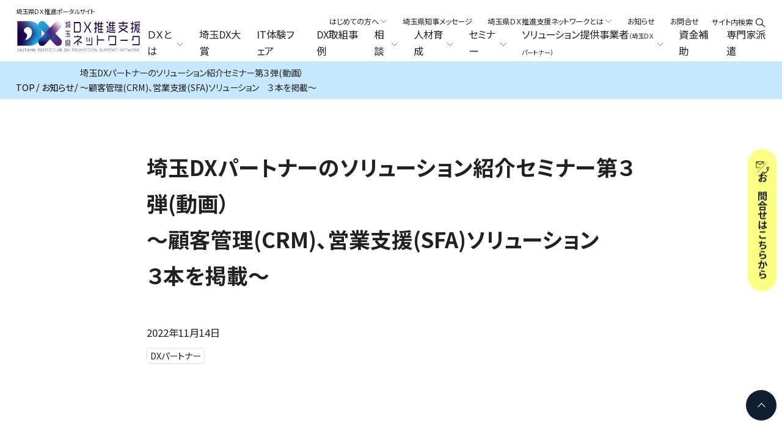

--- FILE ---
content_type: text/html; charset=UTF-8
request_url: https://www.saitamadx.com/news/5138/
body_size: 6644
content:
<!DOCTYPE html>
<html lang="ja">
<head>

<!-- Google Tag Manager -->
<script>(function(w,d,s,l,i){w[l]=w[l]||[];w[l].push({'gtm.start':
new Date().getTime(),event:'gtm.js'});var f=d.getElementsByTagName(s)[0],
j=d.createElement(s),dl=l!='dataLayer'?'&l='+l:'';j.async=true;j.src=
'https://www.googletagmanager.com/gtm.js?id='+i+dl;f.parentNode.insertBefore(j,f);
})(window,document,'script','dataLayer','GTM-TDJQ6BB');</script>
<!-- End Google Tag Manager -->

<meta charset="UTF-8">
<title>
埼玉DXパートナーのソリューション紹介セミナー第３弾(動画）<BR>～顧客管理(CRM)、営業支援(SFA)ソリューション　３本を掲載～｜お知らせ｜埼玉県DX推進支援ネットワーク</title>
<meta name="description" content="saitamadx.com">
<meta name="keywords" content="">
<meta http-equiv="X-UA-Compatible" content="IE=edge">
<meta name="viewport" content="width=device-width,initial-scale=1.0">
<meta name="format-detection" content="telephone=no">
<!-- ogp -->
<meta property="og:title" content="埼玉DXパートナーのソリューション紹介セミナー第３弾(動画）<BR>～顧客管理(CRM)、営業支援(SFA)ソリューション　３本を掲載～｜お知らせ｜埼玉県DX推進支援ネットワーク" />
<meta property="og:type" content="article" />
<meta property="og:url" content="https://www.saitamadx.com/news/5138/" />
<meta property="og:image" content="https://www.saitamadx.com/common/images/ogpimg.jpg" />
<meta property="og:site_name" content="埼玉県DX推進支援ネットワーク｜無料相談、セミナー、研修-デジタル化、DXをワンストップで支援" />
<!-- / ogp -->
<!-- common -->
<link rel="canonical" href="https://www.saitamadx.com/news/5138/" />
<link href="https://www.saitamadx.com/favicon.ico" rel="shortcut icon">
<link rel="shortcut icon" href="https://www.saitamadx.com/favicon.ico">
<link rel="apple-touch-icon" href="https://www.saitamadx.com/favicon.ico">
<!--<link rel="icon" type="image/png" href="https://www.saitamadx.com/favicon.ico">-->
<script src="https://www.saitamadx.com/common/js/jquery-3.6.0.slim.min.js"></script>
<script src="https://www.saitamadx.com/common/js/site.js"></script>
<script src="https://www.saitamadx.com/common/js/extra.js"></script>
<link href="https://www.saitamadx.com/common/css/base.css" rel="stylesheet">
<link href="https://www.saitamadx.com/common/css/template.css" rel="stylesheet">
<link href="https://www.saitamadx.com/common/css/extra.css" rel="stylesheet">
<!-- / common -->

<meta name='robots' content='max-image-preview:large' />
	<style>img:is([sizes="auto" i], [sizes^="auto," i]) { contain-intrinsic-size: 3000px 1500px }</style>
	<link rel='stylesheet' id='wp-block-library-css' href='https://www.saitamadx.com/manage/wp-includes/css/dist/block-library/style.min.css?ver=6.8.3' type='text/css' media='all' />
<style id='classic-theme-styles-inline-css' type='text/css'>
/*! This file is auto-generated */
.wp-block-button__link{color:#fff;background-color:#32373c;border-radius:9999px;box-shadow:none;text-decoration:none;padding:calc(.667em + 2px) calc(1.333em + 2px);font-size:1.125em}.wp-block-file__button{background:#32373c;color:#fff;text-decoration:none}
</style>
<style id='global-styles-inline-css' type='text/css'>
:root{--wp--preset--aspect-ratio--square: 1;--wp--preset--aspect-ratio--4-3: 4/3;--wp--preset--aspect-ratio--3-4: 3/4;--wp--preset--aspect-ratio--3-2: 3/2;--wp--preset--aspect-ratio--2-3: 2/3;--wp--preset--aspect-ratio--16-9: 16/9;--wp--preset--aspect-ratio--9-16: 9/16;--wp--preset--color--black: #000000;--wp--preset--color--cyan-bluish-gray: #abb8c3;--wp--preset--color--white: #ffffff;--wp--preset--color--pale-pink: #f78da7;--wp--preset--color--vivid-red: #cf2e2e;--wp--preset--color--luminous-vivid-orange: #ff6900;--wp--preset--color--luminous-vivid-amber: #fcb900;--wp--preset--color--light-green-cyan: #7bdcb5;--wp--preset--color--vivid-green-cyan: #00d084;--wp--preset--color--pale-cyan-blue: #8ed1fc;--wp--preset--color--vivid-cyan-blue: #0693e3;--wp--preset--color--vivid-purple: #9b51e0;--wp--preset--gradient--vivid-cyan-blue-to-vivid-purple: linear-gradient(135deg,rgba(6,147,227,1) 0%,rgb(155,81,224) 100%);--wp--preset--gradient--light-green-cyan-to-vivid-green-cyan: linear-gradient(135deg,rgb(122,220,180) 0%,rgb(0,208,130) 100%);--wp--preset--gradient--luminous-vivid-amber-to-luminous-vivid-orange: linear-gradient(135deg,rgba(252,185,0,1) 0%,rgba(255,105,0,1) 100%);--wp--preset--gradient--luminous-vivid-orange-to-vivid-red: linear-gradient(135deg,rgba(255,105,0,1) 0%,rgb(207,46,46) 100%);--wp--preset--gradient--very-light-gray-to-cyan-bluish-gray: linear-gradient(135deg,rgb(238,238,238) 0%,rgb(169,184,195) 100%);--wp--preset--gradient--cool-to-warm-spectrum: linear-gradient(135deg,rgb(74,234,220) 0%,rgb(151,120,209) 20%,rgb(207,42,186) 40%,rgb(238,44,130) 60%,rgb(251,105,98) 80%,rgb(254,248,76) 100%);--wp--preset--gradient--blush-light-purple: linear-gradient(135deg,rgb(255,206,236) 0%,rgb(152,150,240) 100%);--wp--preset--gradient--blush-bordeaux: linear-gradient(135deg,rgb(254,205,165) 0%,rgb(254,45,45) 50%,rgb(107,0,62) 100%);--wp--preset--gradient--luminous-dusk: linear-gradient(135deg,rgb(255,203,112) 0%,rgb(199,81,192) 50%,rgb(65,88,208) 100%);--wp--preset--gradient--pale-ocean: linear-gradient(135deg,rgb(255,245,203) 0%,rgb(182,227,212) 50%,rgb(51,167,181) 100%);--wp--preset--gradient--electric-grass: linear-gradient(135deg,rgb(202,248,128) 0%,rgb(113,206,126) 100%);--wp--preset--gradient--midnight: linear-gradient(135deg,rgb(2,3,129) 0%,rgb(40,116,252) 100%);--wp--preset--font-size--small: 13px;--wp--preset--font-size--medium: 20px;--wp--preset--font-size--large: 36px;--wp--preset--font-size--x-large: 42px;--wp--preset--spacing--20: 0.44rem;--wp--preset--spacing--30: 0.67rem;--wp--preset--spacing--40: 1rem;--wp--preset--spacing--50: 1.5rem;--wp--preset--spacing--60: 2.25rem;--wp--preset--spacing--70: 3.38rem;--wp--preset--spacing--80: 5.06rem;--wp--preset--shadow--natural: 6px 6px 9px rgba(0, 0, 0, 0.2);--wp--preset--shadow--deep: 12px 12px 50px rgba(0, 0, 0, 0.4);--wp--preset--shadow--sharp: 6px 6px 0px rgba(0, 0, 0, 0.2);--wp--preset--shadow--outlined: 6px 6px 0px -3px rgba(255, 255, 255, 1), 6px 6px rgba(0, 0, 0, 1);--wp--preset--shadow--crisp: 6px 6px 0px rgba(0, 0, 0, 1);}:where(.is-layout-flex){gap: 0.5em;}:where(.is-layout-grid){gap: 0.5em;}body .is-layout-flex{display: flex;}.is-layout-flex{flex-wrap: wrap;align-items: center;}.is-layout-flex > :is(*, div){margin: 0;}body .is-layout-grid{display: grid;}.is-layout-grid > :is(*, div){margin: 0;}:where(.wp-block-columns.is-layout-flex){gap: 2em;}:where(.wp-block-columns.is-layout-grid){gap: 2em;}:where(.wp-block-post-template.is-layout-flex){gap: 1.25em;}:where(.wp-block-post-template.is-layout-grid){gap: 1.25em;}.has-black-color{color: var(--wp--preset--color--black) !important;}.has-cyan-bluish-gray-color{color: var(--wp--preset--color--cyan-bluish-gray) !important;}.has-white-color{color: var(--wp--preset--color--white) !important;}.has-pale-pink-color{color: var(--wp--preset--color--pale-pink) !important;}.has-vivid-red-color{color: var(--wp--preset--color--vivid-red) !important;}.has-luminous-vivid-orange-color{color: var(--wp--preset--color--luminous-vivid-orange) !important;}.has-luminous-vivid-amber-color{color: var(--wp--preset--color--luminous-vivid-amber) !important;}.has-light-green-cyan-color{color: var(--wp--preset--color--light-green-cyan) !important;}.has-vivid-green-cyan-color{color: var(--wp--preset--color--vivid-green-cyan) !important;}.has-pale-cyan-blue-color{color: var(--wp--preset--color--pale-cyan-blue) !important;}.has-vivid-cyan-blue-color{color: var(--wp--preset--color--vivid-cyan-blue) !important;}.has-vivid-purple-color{color: var(--wp--preset--color--vivid-purple) !important;}.has-black-background-color{background-color: var(--wp--preset--color--black) !important;}.has-cyan-bluish-gray-background-color{background-color: var(--wp--preset--color--cyan-bluish-gray) !important;}.has-white-background-color{background-color: var(--wp--preset--color--white) !important;}.has-pale-pink-background-color{background-color: var(--wp--preset--color--pale-pink) !important;}.has-vivid-red-background-color{background-color: var(--wp--preset--color--vivid-red) !important;}.has-luminous-vivid-orange-background-color{background-color: var(--wp--preset--color--luminous-vivid-orange) !important;}.has-luminous-vivid-amber-background-color{background-color: var(--wp--preset--color--luminous-vivid-amber) !important;}.has-light-green-cyan-background-color{background-color: var(--wp--preset--color--light-green-cyan) !important;}.has-vivid-green-cyan-background-color{background-color: var(--wp--preset--color--vivid-green-cyan) !important;}.has-pale-cyan-blue-background-color{background-color: var(--wp--preset--color--pale-cyan-blue) !important;}.has-vivid-cyan-blue-background-color{background-color: var(--wp--preset--color--vivid-cyan-blue) !important;}.has-vivid-purple-background-color{background-color: var(--wp--preset--color--vivid-purple) !important;}.has-black-border-color{border-color: var(--wp--preset--color--black) !important;}.has-cyan-bluish-gray-border-color{border-color: var(--wp--preset--color--cyan-bluish-gray) !important;}.has-white-border-color{border-color: var(--wp--preset--color--white) !important;}.has-pale-pink-border-color{border-color: var(--wp--preset--color--pale-pink) !important;}.has-vivid-red-border-color{border-color: var(--wp--preset--color--vivid-red) !important;}.has-luminous-vivid-orange-border-color{border-color: var(--wp--preset--color--luminous-vivid-orange) !important;}.has-luminous-vivid-amber-border-color{border-color: var(--wp--preset--color--luminous-vivid-amber) !important;}.has-light-green-cyan-border-color{border-color: var(--wp--preset--color--light-green-cyan) !important;}.has-vivid-green-cyan-border-color{border-color: var(--wp--preset--color--vivid-green-cyan) !important;}.has-pale-cyan-blue-border-color{border-color: var(--wp--preset--color--pale-cyan-blue) !important;}.has-vivid-cyan-blue-border-color{border-color: var(--wp--preset--color--vivid-cyan-blue) !important;}.has-vivid-purple-border-color{border-color: var(--wp--preset--color--vivid-purple) !important;}.has-vivid-cyan-blue-to-vivid-purple-gradient-background{background: var(--wp--preset--gradient--vivid-cyan-blue-to-vivid-purple) !important;}.has-light-green-cyan-to-vivid-green-cyan-gradient-background{background: var(--wp--preset--gradient--light-green-cyan-to-vivid-green-cyan) !important;}.has-luminous-vivid-amber-to-luminous-vivid-orange-gradient-background{background: var(--wp--preset--gradient--luminous-vivid-amber-to-luminous-vivid-orange) !important;}.has-luminous-vivid-orange-to-vivid-red-gradient-background{background: var(--wp--preset--gradient--luminous-vivid-orange-to-vivid-red) !important;}.has-very-light-gray-to-cyan-bluish-gray-gradient-background{background: var(--wp--preset--gradient--very-light-gray-to-cyan-bluish-gray) !important;}.has-cool-to-warm-spectrum-gradient-background{background: var(--wp--preset--gradient--cool-to-warm-spectrum) !important;}.has-blush-light-purple-gradient-background{background: var(--wp--preset--gradient--blush-light-purple) !important;}.has-blush-bordeaux-gradient-background{background: var(--wp--preset--gradient--blush-bordeaux) !important;}.has-luminous-dusk-gradient-background{background: var(--wp--preset--gradient--luminous-dusk) !important;}.has-pale-ocean-gradient-background{background: var(--wp--preset--gradient--pale-ocean) !important;}.has-electric-grass-gradient-background{background: var(--wp--preset--gradient--electric-grass) !important;}.has-midnight-gradient-background{background: var(--wp--preset--gradient--midnight) !important;}.has-small-font-size{font-size: var(--wp--preset--font-size--small) !important;}.has-medium-font-size{font-size: var(--wp--preset--font-size--medium) !important;}.has-large-font-size{font-size: var(--wp--preset--font-size--large) !important;}.has-x-large-font-size{font-size: var(--wp--preset--font-size--x-large) !important;}
:where(.wp-block-post-template.is-layout-flex){gap: 1.25em;}:where(.wp-block-post-template.is-layout-grid){gap: 1.25em;}
:where(.wp-block-columns.is-layout-flex){gap: 2em;}:where(.wp-block-columns.is-layout-grid){gap: 2em;}
:root :where(.wp-block-pullquote){font-size: 1.5em;line-height: 1.6;}
</style>
<link rel="https://api.w.org/" href="https://www.saitamadx.com/wp-json/" /><link rel="alternate" title="JSON" type="application/json" href="https://www.saitamadx.com/wp-json/wp/v2/news/5138" /><link rel='shortlink' href='https://www.saitamadx.com/?p=5138' />
<link rel="alternate" title="oEmbed (JSON)" type="application/json+oembed" href="https://www.saitamadx.com/wp-json/oembed/1.0/embed?url=https%3A%2F%2Fwww.saitamadx.com%2Fnews%2F5138%2F" />
<link rel="alternate" title="oEmbed (XML)" type="text/xml+oembed" href="https://www.saitamadx.com/wp-json/oembed/1.0/embed?url=https%3A%2F%2Fwww.saitamadx.com%2Fnews%2F5138%2F&#038;format=xml" />
<!-- local -->
<link href="https://www.saitamadx.com/common/css/module.css" rel="stylesheet">
<!-- / local -->
</head>

<body id="body"  itemscope itemtype="http://schema.org/WebPage" class="news">
<!-- Google Tag Manager (noscript) -->
<noscript><iframe src="https://www.googletagmanager.com/ns.html?id=GTM-TDJQ6BB"
height="0" width="0" style="display:none;visibility:hidden"></iframe></noscript>
<!-- End Google Tag Manager (noscript) -->

<header id="header" class="">
	<div class="head">
		<div class="logo"> <a href="https://www.saitamadx.com/">
			<p class="logo_text">埼玉県ＤＸ推進ポータルサイト</p>
			<p class="img"><img src="https://www.saitamadx.com/common/images/logo.svg" alt="埼玉県ＤＸ推進ポータルサイト 埼玉県ＤＸ推進支援ネットワーク"></p>
			</a> </div>
		<!--logo-->
		<p class="nav_btn"><span></span></p>
		<nav>
			<div class="nav_inner">
				<div>
					<div id="global">
						<ul class="nav_01">
	<li><span class="no_link"><span class="arrow">ＤＸとは</span></span>
		<ul>
			<li><a href="https://www.saitamadx.com/about-dx/">ＤＸとは</a></li>
			<li><a href="https://www.saitamadx.com/seminar/#shoho_movie">初歩から学ぶＤＸ動画</a></li>
		</ul>
	</li>
	<li><a href="https://www.saitamadx.com/dxaward/">埼玉DX大賞</a> </li>
	<li><a href="https://www.saitamadx.com/solutiontaiken/">IT体験フェア</a> </li>
	<li><a href="https://www.saitamadx.com/case/">DX取組事例</a> </li>
	<li><span class="no_link"><span class="arrow">相談</span></span>
		<ul>
			<li class="foot_only"><a href="https://www.saitamadx.com/sodan/">相談</a></li>
            <li class="head_only"><a href="https://www.saitamadx.com/guide/">総合無料相談</a></li>
            <li class="head_only"><a href="https://www.saitamadx.com/sodan/">デジタル活用無料相談</a></li>
            <li class="head_only"><a href="https://www.saitamadx.com/ordermade/">オーダーメイド型DX推進支援</a></li>
            <li class="head_only"><a href="https://www.saitamadx.com/digital-sodan_shogyo/">サービス産業事業者デジタル活用相談</a></li>
			<li class="head_only"><a href="https://www.saitamadx.com/sodan/#shien">その他機関への相談</a></li>
		</ul>
	</li>
	<li><span class="no_link"><span class="arrow">人材育成</span></span>
		<ul>
			<li class="foot_only"><a href="https://www.saitamadx.com/jinzai/">人材育成</a></li>
			<li class="head_only"><a href="https://www.saitamadx.com/jinzai/">経営幹部層向けＤＸ推進人材育成講座</a></li>
			<li class="head_only"><a href="https://www.saitamadx.com/jinzai/#shien">その他の人材育成・人材確保支援など </a></li>
            <li class="head_only"><a href="https://www.saitamadx.com/seminar/#shoho_movie">初歩から学ぶＤＸ動画</a></li>
		</ul>
	</li>
	<li><span class="no_link"><span class="arrow">セミナー</span></span>
		<ul>
			<li class="foot_only"><a href="https://www.saitamadx.com/seminar/">セミナー</a></li>
			<li class="head_only"><a href="https://www.saitamadx.com/seminar/">構成機関でのセミナー</a></li>
			<li class="head_only"><a href="https://www.saitamadx.com/seminar/#shoho_movie">初歩から学ぶＤＸ動画</a></li>
			<li class="head_only"><a href="https://www.saitamadx.com/seminar/#movie">埼玉ＤＸパートナーのソリューション紹介動画 </a></li>
		</ul>
	</li>
	<li><span class="no_link"><span class="arrow">ソリューション提供事業者<span class="navf_s">（埼玉ＤＸパートナー）</span></span></span>
		<ul>
			<li class="foot_only"><a href="https://www.saitamadx.com/dx-partner/">ソリューション提供事業者<span class="navf_s">（埼玉ＤＸパートナー）</span></a></li>
			<li class="head_only"><a href="https://www.saitamadx.com/dx-partner/">ソリューション（埼玉ＤＸパートナー）検索</a></li>
			<li class="head_only"><a href="https://www.saitamadx.com/seminar/#movie">埼玉ＤＸパートナーのソリューション紹介動画</a></li>
		</ul>
	</li>
	<li><a href="https://www.saitamadx.com/fund/">資金補助</a></li>
	<li><a href="https://www.saitamadx.com/expert/">専門家派遣</a></li>
</ul>
<!--nav_01-->
<ul class="nav_02">
	<li class="head_only"><span class="no_link"><span class="arrow">はじめての方へ</span></span>
		<ul>
			<li class="head_only"><a href="https://www.saitamadx.com/about-saitamadx/">埼玉県ＤＸ推進支援ネットワークとは</a></li>
			<!--<li><a href="https://www.saitamadx.com/support/">支援概要</a></li>-->
			<li class="head_only"><a href="https://www.saitamadx.com/sodan/">まずは相談</a></li>
		</ul>
	</li>
	<li><a href="https://www.saitamadx.com/message/">埼玉県知事メッセージ</a></li>
	<li><span class="no_link"><span class="arrow">埼玉県ＤＸ推進支援ネットワークとは</span></span>
		<ul>
			<li><a href="https://www.saitamadx.com/about-saitamadx/">埼玉県ＤＸ推進支援ネットワークとは</a></li>
			<li><a href="https://www.saitamadx.com/organization-seminar/">構成機関向け講習動画</a></li>
		</ul>
	</li>
	<li><a href="https://www.saitamadx.com/news/">お知らせ</a></li>
	<li class="foot_only"><a href="https://www.saitamadx.com/mailnews-registerform/">メールニュース配信申込</a></li>
	<li  class="head_only"><a href="https://www.saitamadx.com/digital-sodan">お問合せ</a></li>
</ul>
<!--nav_02--> 
						<div class="search">
							<form action="https://www.saitamadx.com/" method="get">
								<p class="search_ico"><span class="search_ico_text">サイト内検索</span><img src="https://www.saitamadx.com/common/images/ico_search.svg" alt="検索を開く"></p>
								<div class="search_inner">
									<p class="close"><img src="https://www.saitamadx.com/common/images/ico_close.svg"  alt="閉じる"></p>
									<div class="search_inner_w">
										<p>サイト内検索</p>
										<div class="search_inner_input">
											<input type="text" value="" name="s" placeholder="キーワード入力">
											<span  class="ico_submit">
											<input type="submit" value="">
											</span> </div>
									</div>
								</div>
							</form>
						</div>
						<!--search--> 
					</div>
					<!--/#global --> 
				</div>
			</div>
		</nav>
	</div>
</header>
<!-- /#header -->
<div class="header_contact"><a href="https://www.saitamadx.com/digital-sodan"><span>お問合せはこちらから</span></a></div>
<main>
	<div  id="container">
		<div class="topic_path" itemscope itemtype="http://schema.org/BreadcrumbList">
			<ul class="topic_path_list">
				<li itemprop="itemListElement" itemscope itemtype="http://schema.org/ListItem"> <a itemprop="item" href="https://www.saitamadx.com/"><span itemprop="name">TOP</span></a>
					<meta itemprop="position" content="1"/>
				</li>
				<li itemprop="itemListElement" itemscope itemtype="http://schema.org/ListItem"> <a itemprop="item" href="https://www.saitamadx.com/news/"><span itemprop="name">お知らせ</span></a>
					<meta itemprop="position" content="2"/>
				</li>
				<li itemprop="itemListElement" itemscope itemtype="http://schema.org/ListItem"> <span itemprop="name">埼玉DXパートナーのソリューション紹介セミナー第３弾(動画）<BR>～顧客管理(CRM)、営業支援(SFA)ソリューション　３本を掲載～</span>
					<meta itemprop="position" content="3"/>
				</li>
			</ul>
		</div>
		<!-- /.topic_path -->
<!--		<div class="page_title_area">
			<p class="page_title">お知らせ</p>
		</div>-->
		<section class="w80 sp_section_m pd_l  news_cms">
			<h1 class="main_title">埼玉DXパートナーのソリューション紹介セミナー第３弾(動画）<BR>～顧客管理(CRM)、営業支援(SFA)ソリューション　３本を掲載～</h1>
			<div class="date">2022年11月14日</div>
			<ul class="cate_list">
				<li><span>DXパートナー</span></li>
			</ul>
			
			<div class="free_cms">
			</div>
			
			<div class="tar pd_l ">
				<p class="btn btn_l "><a href="https://www.saitamadx.com/news/" class="btn_arrow btn_center">お知らせ一覧に戻る</a></p>
			</div>
		</section>
	</div>
	<!-- /#container --> 
</main>
<footer id="footer">
	<div class="footer_w">
		<div class="foot_grid">
			<div class="con_01">
				<div class="cv_area">
	<div class="cv_tel">
	<p class="cv_title"><span>お急ぎの方はこちら</span>平日 9:00-17:00</p>
	<p class="tel_num">TEL&nbsp;<a href="tel:048-621-7051" class="tel_link">048-621-7051</a></p>
</div>
	<div class="cv_contact">
		<p class="cv_title"><span>メールでのお問合せはこちら</span>24時間受付中</p>
		<p class="cv_cntact_btn"><a href="https://www.saitamadx.com/digital-sodan">お問合せ</a></p>
	<br /><p><a href="https://www.facebook.com/profile.php?id=100083160529529" target="_blank"><img src="https://www.saitamadx.com/uploads/2023/09/fb_linkicon.png"></a>&nbsp;&nbsp;&nbsp;&nbsp;&nbsp;
	<a href="https://instagram.com/saitama_dx?igshid=NTc4MTIwNjQ2YQ==" target="_blank"><img src="https://www.saitamadx.com/uploads/2023/09/instagram_linkicon.png"></a></p>
	</div>
</div>
			</div>
			<div class="con_02">
				<p class="logo"> <a href="https://www.saitamadx.com/">埼玉県ＤＸ推進ポータルサイト<br><img src="https://www.saitamadx.com/common/images/foot_logo.svg" alt="埼玉県ＤＸ推進支援ネットワーク"></a> </p>
			</div>
			<div class="foot_info con_03">
				<p class="foot_info_title"> 公益財団法人 埼玉県産業振興公社<br>
					ＤＸ推進支援グループ </p>
				<p class="foot_info_text">〒338-0001<br>
					埼玉県さいたま市中央区上落合2-3-2<br>
					新都心ビジネス交流プラザ3階</p>
			</div>
			<div class="con_04">
				<p class="foot_info_link"><a href="https://www.saitamadx.com/privacy-policy/">プライバシーポリシー・セキュリティーポリシー</a></p>
				<small class="copyright">&copy; 埼玉県ＤＸ推進支援ネットワーク</small> </div>
			<div class="con_05 foot_nav">
				<ul class="nav_01">
	<li><span class="no_link"><span class="arrow">ＤＸとは</span></span>
		<ul>
			<li><a href="https://www.saitamadx.com/about-dx/">ＤＸとは</a></li>
			<li><a href="https://www.saitamadx.com/seminar/#shoho_movie">初歩から学ぶＤＸ動画</a></li>
		</ul>
	</li>
	<li><a href="https://www.saitamadx.com/dxaward/">埼玉DX大賞</a> </li>
	<li><a href="https://www.saitamadx.com/solutiontaiken/">IT体験フェア</a> </li>
	<li><a href="https://www.saitamadx.com/case/">DX取組事例</a> </li>
	<li><span class="no_link"><span class="arrow">相談</span></span>
		<ul>
			<li class="foot_only"><a href="https://www.saitamadx.com/sodan/">相談</a></li>
            <li class="head_only"><a href="https://www.saitamadx.com/guide/">総合無料相談</a></li>
            <li class="head_only"><a href="https://www.saitamadx.com/sodan/">デジタル活用無料相談</a></li>
            <li class="head_only"><a href="https://www.saitamadx.com/ordermade/">オーダーメイド型DX推進支援</a></li>
            <li class="head_only"><a href="https://www.saitamadx.com/digital-sodan_shogyo/">サービス産業事業者デジタル活用相談</a></li>
			<li class="head_only"><a href="https://www.saitamadx.com/sodan/#shien">その他機関への相談</a></li>
		</ul>
	</li>
	<li><span class="no_link"><span class="arrow">人材育成</span></span>
		<ul>
			<li class="foot_only"><a href="https://www.saitamadx.com/jinzai/">人材育成</a></li>
			<li class="head_only"><a href="https://www.saitamadx.com/jinzai/">経営幹部層向けＤＸ推進人材育成講座</a></li>
			<li class="head_only"><a href="https://www.saitamadx.com/jinzai/#shien">その他の人材育成・人材確保支援など </a></li>
            <li class="head_only"><a href="https://www.saitamadx.com/seminar/#shoho_movie">初歩から学ぶＤＸ動画</a></li>
		</ul>
	</li>
	<li><span class="no_link"><span class="arrow">セミナー</span></span>
		<ul>
			<li class="foot_only"><a href="https://www.saitamadx.com/seminar/">セミナー</a></li>
			<li class="head_only"><a href="https://www.saitamadx.com/seminar/">構成機関でのセミナー</a></li>
			<li class="head_only"><a href="https://www.saitamadx.com/seminar/#shoho_movie">初歩から学ぶＤＸ動画</a></li>
			<li class="head_only"><a href="https://www.saitamadx.com/seminar/#movie">埼玉ＤＸパートナーのソリューション紹介動画 </a></li>
		</ul>
	</li>
	<li><span class="no_link"><span class="arrow">ソリューション提供事業者<span class="navf_s">（埼玉ＤＸパートナー）</span></span></span>
		<ul>
			<li class="foot_only"><a href="https://www.saitamadx.com/dx-partner/">ソリューション提供事業者<span class="navf_s">（埼玉ＤＸパートナー）</span></a></li>
			<li class="head_only"><a href="https://www.saitamadx.com/dx-partner/">ソリューション（埼玉ＤＸパートナー）検索</a></li>
			<li class="head_only"><a href="https://www.saitamadx.com/seminar/#movie">埼玉ＤＸパートナーのソリューション紹介動画</a></li>
		</ul>
	</li>
	<li><a href="https://www.saitamadx.com/fund/">資金補助</a></li>
	<li><a href="https://www.saitamadx.com/expert/">専門家派遣</a></li>
</ul>
<!--nav_01-->
<ul class="nav_02">
	<li class="head_only"><span class="no_link"><span class="arrow">はじめての方へ</span></span>
		<ul>
			<li class="head_only"><a href="https://www.saitamadx.com/about-saitamadx/">埼玉県ＤＸ推進支援ネットワークとは</a></li>
			<!--<li><a href="https://www.saitamadx.com/support/">支援概要</a></li>-->
			<li class="head_only"><a href="https://www.saitamadx.com/sodan/">まずは相談</a></li>
		</ul>
	</li>
	<li><a href="https://www.saitamadx.com/message/">埼玉県知事メッセージ</a></li>
	<li><span class="no_link"><span class="arrow">埼玉県ＤＸ推進支援ネットワークとは</span></span>
		<ul>
			<li><a href="https://www.saitamadx.com/about-saitamadx/">埼玉県ＤＸ推進支援ネットワークとは</a></li>
			<li><a href="https://www.saitamadx.com/organization-seminar/">構成機関向け講習動画</a></li>
		</ul>
	</li>
	<li><a href="https://www.saitamadx.com/news/">お知らせ</a></li>
	<li class="foot_only"><a href="https://www.saitamadx.com/mailnews-registerform/">メールニュース配信申込</a></li>
	<li  class="head_only"><a href="https://www.saitamadx.com/digital-sodan">お問合せ</a></li>
</ul>
<!--nav_02--> 
				<p class="foot_info_link"><a href="https://www.saitamadx.com/privacy-policy/">プライバシーポリシー・セキュリティーポリシー</a></p>
			</div>
		</div>
	</div>
	<p class="page_top"><a href="#body"></a></p>
	<!--foot_grid--> 
</footer>
<script>(function(){
var w=window,d=document;
var s="https://app.chatplus.jp/cp.js";
d["__cp_d"]="https://app.chatplus.jp";
d["__cp_c"]="aaa55fc1_1";
var a=d.createElement("script"), m=d.getElementsByTagName("script")[0];
a.async=true,a.src=s,m.parentNode.insertBefore(a,m);})();</script>

<script type="speculationrules">
{"prefetch":[{"source":"document","where":{"and":[{"href_matches":"\/*"},{"not":{"href_matches":["\/manage\/wp-*.php","\/manage\/wp-admin\/*","\/uploads\/*","\/manage\/wp-content\/*","\/manage\/wp-content\/plugins\/*","\/manage\/wp-content\/themes\/saitamadx\/*","\/*\\?(.+)"]}},{"not":{"selector_matches":"a[rel~=\"nofollow\"]"}},{"not":{"selector_matches":".no-prefetch, .no-prefetch a"}}]},"eagerness":"conservative"}]}
</script>
</body>
</html>

--- FILE ---
content_type: text/css
request_url: https://www.saitamadx.com/common/css/base.css
body_size: 1178
content:
@charset "utf-8";
/* ========================================================
	base.css => 共通基本CSS
======================================================== */
/* reset
============================================================================================================ */
body, div, dl, dt, dd, ul, ol, li, h1, h2, h3, h4, h5, h6, pre, form, fieldset, p, blockquote, th, td {
    margin: 0;
    padding: 0;
}
table {
    font-size: 100%;
    font-family: inherit;
}
fieldset, img {
    border: 0;
}
img {
    vertical-align: middle;
}
address, caption, cite, code, dfn, em, th, var {
    font-style: normal;
    font-weight: normal;
}
ol, ul {
    list-style: none;
}
caption, th {
    text-align: left;
}
h1, h2, h3, h4, h5, h6 {
    font-size: 100%;
}
q:before, q:after {
    content: '';
}
abbr, acronym {
    border: 0;
}
select, input, textarea {
    font-size: 100%;
}
header, footer, nav, section, article, figure, aside {
    display: block;
}
button {
    background-color: transparent;
    border: none;
    cursor: pointer;
    outline: none;
    padding: 0;
    appearance: none;
}
/* text-align
============================================================================================================ */
.tal {
    text-align: left;
}
.tac {
    text-align: center;
}
.tar {
    text-align: right;
}
.tac_tal {
    text-align: center;
}
.tal_tac {
    text-align: left;
}
.tac_tar {
    text-align: center;
}
.tar_tal {
    text-align: right;
}
   .tar_tac {
        text-align: right;
    }
    
@media screen and (max-width: 960px) {
    .tac_tal {
        text-align: left;
    }
    .tal_tac {
        text-align: center;
    }
    .tac_tar {
        text-align: right;
    }
    .tar_tal {
        text-align: left;
    }
       .tar_tac {
        text-align: center;
    }
    
}
/* margin
============================================================================================================ */
.m00 {
    margin: 0 !important;
}
.mb {
    margin-bottom: 1.5em !important;
}
.mb00 {
    margin-bottom: 0 !important;
}
.mb05 {
    margin-bottom: 5px !important;
}
.mb08 {
    margin-bottom: 8px !important;
}
.mb10 {
    margin-bottom: 10px !important;
}
.mb15 {
    margin-bottom: 15px !important;
}
.mb20 {
    margin-bottom: 20px !important;
}
.mb25 {
    margin-bottom: 25px !important;
}
.mb30 {
    margin-bottom: 30px !important;
}
.mb35 {
    margin-bottom: 35px !important;
}
.mb40 {
    margin-bottom: 40px !important;
}
.mb45 {
    margin-bottom: 45px !important;
}
.mb50 {
    margin-bottom: 50px !important;
}
.mt {
    margin-top: 1.5em !important;
}
.mt00 {
    margin-top: 0 !important;
}
.mt05 {
    margin-top: 5px !important;
}
.mt08 {
    margin-top: 8px !important;
}
.mt10 {
    margin-top: 10px !important;
}
.mt15 {
    margin-top: 15px !important;
}
.mt20 {
    margin-top: 20px !important;
}
.mt25 {
    margin-top: 25px !important;
}
.mt30 {
    margin-top: 30px !important;
}
.mt35 {
    margin-top: 35px !important;
}
.mt40 {
    margin-top: 40px !important;
}
.mt45 {
    margin-top: 45px !important;
}
.mt50 {
    margin-top: 50px !important;
}
.mt-40 {
    margin-top: -40px !important;
}
/* padding
============================================================================================================ */
.p00 {
    padding: 0 !important;
}
.pb {
    padding-bottom: 1.3em !important;
}
.pb00 {
    padding-bottom: 0 !important;
}
.pb05 {
    padding-bottom: 5px !important;
}
.pb08 {
    padding-bottom: 8px !important;
}
.pb10 {
    padding-bottom: 10px !important;
}
.pb15 {
    padding-bottom: 15px !important;
}
.pb20 {
    padding-bottom: 20px !important;
}
.pb25 {
    padding-bottom: 25px !important;
}
.pb30 {
    padding-bottom: 30px !important;
}
.pb35 {
    padding-bottom: 35px !important;
}
.pb40 {
    padding-bottom: 40px !important;
}
.pb45 {
    padding-bottom: 45px !important;
}
.pb50 {
    padding-bottom: 50px !important;
}
.pt00 {
    padding-top: 0 !important;
}
.pt05 {
    padding-top: 5px !important;
}
.pt08 {
    padding-top: 8px !important;
}
.pt10 {
    padding-top: 10px !important;
}
.pt15 {
    padding-top: 15px !important;
}
.pt20 {
    padding-top: 20px !important;
}
.pt25 {
    padding-top: 25px !important;
}
.pt30 {
    padding-top: 30px !important;
}
.pt35 {
    padding-top: 35px !important;
}
.pt40 {
    padding-top: 40px !important;
}
.pt45 {
    padding-top: 45px !important;
}
.pt50 {
    padding-top: 50px !important;
}
/* font size
============================================================================================================ */
.fz10 {
    font-size: 10px;
    font-size: 1.0rem;
}
.fz11 {
    font-size: 11px;
    font-size: 1.1rem;
}
.fz12 {
    font-size: 12px;
    font-size: 1.2rem;
}
.fz13 {
    font-size: 13px;
    font-size: 1.3rem;
}
.fz14 {
    font-size: 14px;
    font-size: 1.4rem;
}
.fz15 {
    font-size: 15px;
    font-size: 1.5rem;
}
.fz16 {
    font-size: 16px;
    font-size: 1.6rem;
}
.fz17 {
    font-size: 17px;
    font-size: 1.7rem;
}
.fz18 {
    font-size: 18px;
    font-size: 1.8rem;
}
.fz19 {
    font-size: 19px;
    font-size: 1.9rem;
}
.fz20 {
    font-size: 20px;
    font-size: 2.0rem;
}
.fz_s {
    font-size: 12px;
    font-size: 1.2rem;
    line-height: 1.4;
}
.fz_m {
    font-size: 14px;
    font-size: 1.4rem;
    line-height: 1.7;
}
.fz_l {
    font-size: 17px;
    font-size: 1.7rem;
    line-height: 1.7;
}
.fz_ll {
    font-size: 20px;
    font-size: 2.0rem;
    line-height: 1.6;
}
@media screen and (max-width: 960px) {
    .fz_s {
        font-size: 1.1rem;
    }
    .fz_m {
        font-size: 1.3rem;
    }
    .fz_l {
        font-size: 1.5rem;
    }
    .fz_ll {
        font-size: 1.8rem;
    }
}
/* font weight
============================================================================================================ */
.fwb {
    font-weight: bold;
}
.fwn {
    font-weight: normal !important;
}

--- FILE ---
content_type: text/css
request_url: https://www.saitamadx.com/common/css/template.css
body_size: 13513
content:
@charset "utf-8";
@import url('https://fonts.googleapis.com/css2?family=Noto+Sans+JP:wght@400;700&family=Roboto:wght@300;700&display=swap');
/* ========================================================
	template.css => テンプレート用CSS
======================================================== */
html, body {
    width: 100%;
    overflow-x: hidden;
}
html {
    font-size: 62.5%;
    font-feature-settings: "palt";
}
@media print {
    body {
        zoom: 75%;
    }
}
@media screen and (max-width: 1370px) {
    html {
        font-size: 0.8vw;
    }
}
@media screen and (max-width: 960px) {
    html {
        font-size: 1.0vw;
    }
}
@media screen and (max-width: 680px) {
    html {
        font-size: 1.2vw;
    }
}
@media screen and (max-width: 480px) {
    html {
        font-size: 62.5%;
    }
}
body {
    background-color: #fff;
    font-size: 10px;
    font-size: 1rem;
    line-height: 1.7;
    color: #212121;
    font-family: 'Noto Sans JP', "游ゴシック Medium", "Yu Gothic Medium", "游ゴシック体", "YuGothic", "ヒラギノ角ゴ ProN W3", "Hiragino Kaku Gothic ProN", "メイリオ", "Meiryo", "verdana", sans-serif;
    -webkit-text-size-adjust: 100%;
}
table {
    border-collapse: collapse;
    border-spacing: 0;
    line-height: 1.7;
}
a {
    text-decoration: none;
    transition: color 0.2s, background-color 0.2s, background-image 0.2s, border 0.2s, opacity 0.2s;
    color: #212121;
}
#container a {
    overflow-wrap: break-word;
    color: #21A2DC;
    text-decoration: none;
}
#container a:hover {
    text-decoration: underline;
}
label {
    cursor: pointer;
}
input, select, textarea, button {
    margin: 0;
    vertical-align: middle;
    font-family: inherit;
    outline: none;
    font-size: 100%;
    -webkit-box-sizing: border-box;
    -moz-box-sizing: border-box;
    box-sizing: border-box;
}
button {
    cursor: pointer;
}
iframe {
    vertical-align: middle;
}
@media screen and (max-width: 960px) {
    img {
        max-width: 100%;
        height: auto;
        -webkit-box-sizing: border-box;
        -moz-box-sizing: border-box;
        box-sizing: border-box;
    }
    /*  iframe {
        max-width: 100%;
        height: 200px;
    }*/
}
@media screen and (min-width: 1200px), print {
    a.tel_link[href^="tel:"] {
        pointer-events: none;
    }
}
/*font
------------------------------------------------------------------------*/
.robo {
    font-family: 'Roboto', sans-serif;
}
.yugo {
    font-family: "Yu Gothic Medium", "游ゴシック体", "YuGothic" ,'Noto Sans JP';
}
/*色変数 var_____*/ :root {
    --col_btn: #fff;
    --col_btn_back: #898989;
    --btn_border: #B0B0B0;
    --col_main: #FAFF83; /*黄色*/
    --col_radio: #FAFF83;
    --col_check: #FAFF83;
    --col_gray: #ECEEF0;
    --col_pup: #531E70;
    --col_blue: #21A2DC;
    --col_pink: #FF9B9B;
}
/* pc / tab / sp
============================================================================================================ */
.sp {
    display: none;
}
.pc {
    display: block;
}
.tab {
    display: none;
}
.pc_tab {
    display: block;
}
.pc_tab68 {
    display: block;
}
.sp_68 {
    display: none;
}
.tab_sp {
    display: none;
}

.pc_sp{
     display: block;
}

@media screen and (max-width: 960px) {
    .pc {
        display: none !important;
    }
    .tab {
        display: block !important;
    }
    .sp {
        display: none;
    }
    .tab_sp {
        display: block !important;
    }
        .pc_sp{
     display: none;
}
}
@media screen and (max-width: 680px) {
    .pc_tab68 {
        display: none;
    }
    .sp_68 {
        display: block;
    }

}
@media screen and (max-width: 480px) {
    .tab {
        display: none !important;
    }
    .sp {
        display: block;
    }
    .pc_tab {
        display: none !important;
    }
    .tab_sp {
        display: block !important;
    }
    .pc_sp{
     display: block;
}
}
/* sp
============================================================================================================ */
@media screen and (max-width: 960px) {
    *[data-label] img {
        display: none;
    }
    *[data-label]:before {
        content: attr(data-label);
    }
    *[data-label-r]:after {
        content: attr(data-label-r);
    }
}
/* w
============================================================================================================ */
.w {
    position: relative;
    display: block;
    max-width: 1120px;
    margin: 0 auto;
}
.w100 {
    position: relative;
    display: block;
    max-width: 1000px;
    margin: 0 auto;
}
.w80 {
    position: relative;
    display: block;
    max-width: 800px;
    margin: 0 auto;
}

.w60 {
    position: relative;
    display: block;
    max-width: 600px;
    margin: 0 auto;
}

/*formリセット
---------------------------------------------*/
/*text*/
input[type="text"], input[type="number"], input[type="email"], input[type="tel"] {
    padding: 0;
    border: none;
    border-radius: 0;
    outline: none;
    appearance: none;
    -webkit-appearance: none;
    /*  background: none;*/
}
/*radio*/
/*input[type="radio"] {
    display: none;
}
input[type="radio"]:checked + label {
    background: #ff0000;
}*/
/*checkbox*/
/*input[type="checkbox"] {
    display: none;
}
input[type="checkbox"]:checked + label {
    background: #ff0000;
}*/
/*select*/
select {
    -webkit-appearance: none;
    -moz-appearance: none;
    appearance: none;
    border: none;
    outline: none;
    background: transparent;
}
/*ie*/
select::-ms-expand {
    display: none;
}
/*textarea*/
textarea {
    -webkit-appearance: none;
    -moz-appearance: none;
    appearance: none;
    resize: none;
    padding: 0;
    border: 0;
    outline: none;
    border-radius: 0;
    /* background: transparent;*/
}
/*button*/
button, input[type="submit"] {
    -webkit-appearance: none;
    -moz-appearance: none;
    appearance: none;
    padding: 0;
    border: none;
    outline: none;
    background: transparent;
}
/*formリセット end
---------------------------------------------*/
/* ヘッダー
============================================================================================================ */
#header {
    padding-left: 2vw;
    font-size: 1.4rem;
    position: fixed;
    width: 100%;
    z-index: 100;
    background: #fff;
    box-sizing: border-box;
}
#header .head {
    display: flex;
    justify-content: space-between;
}
@media screen and (max-width: 960px) {
    #header {
        height: 60px;
        padding-left: 5vw;
    }
}
/* logo 
----------------------------------------------------------------------------------------------------------------------------------------------*/
#header .logo {
    margin-top: 1rem;
    width: auto;
    position: relative;
}
#header .logo img {
    width: 100%;
}
#header .logo .img {
    width: 203px;
}
#header .logo_text {
    margin-bottom: 0.5rem;
    font-size: 1.0rem;
}
@media screen and (max-width: 960px) {
    #header .logo {
        margin-top: 0px;
    }
    #header .logo .img {
        width: 110px;
    }
}
@media screen and (max-width: 680px) {
    #header .logo {
        margin-top: 4px;
    }
    #header .logo_text {
        margin-bottom: 0rem;
    }
    #header .logo .img {
        width: 110px;
    }
}
/* search　検索
---------------------------------------------------------------------------------------------------------------------------------------------*/

.search_inner_input{
    font-size: 16px;
}

@media screen and (min-width: 961px), print {
    #header .search {
        position: absolute;
        top: 1rem;
        right: 0vw;
        z-index: 10;
    }
    /*search_ico*/
    .search_ico {
        position: absolute;
        right: 1vw;
        /*    border:solid 1px red;*/
        top: 13px;
        cursor: pointer;
        z-index: 900;
/*        height: 1.5rem;*/
        width: 10rem;
        padding: 0 0px 10px 10px;
    }
    .search_ico img {
                height: 1.5rem;
        width: 2.5rem;
    }
    /*search_inner*/
    #header .search .search_inner {
        padding: 30px 0;
        position: fixed;
        top: 0;
        right: 0;
        display: none;
        width: 100%;
        background: #fff;
        z-index: 910;
    }
    /*search_inner_w*/
    .search_inner_w {
        width: 80%;
        margin: auto;
    }
    .search_inner_w {
        font-size: 16px;
        display: flex;
        align-items: center;
        justify-content: center;
    }
    .search_inner_input {
        margin-left: 2%;
        width: 60%;
        border: solid 1px #000;
        padding: 8px 2rem;
        display: flex;
        justify-content: space-between;
        border-radius: 30px;
        align-items: center;
    }
    ::placeholder {
        color: #C8C8C8;
    }
    .search_inner_input input[type="text"] {
        width: 95%;
    }
    .search_inner_input .ico_submit {
        display: block;
        height: 2rem;
        width: 2rem;
        background: url("../images/ico_search.svg") no-repeat;
        background-size: 2rem;
        background-position: top 50% right 0;
    }
    .search_inner_input .ico_submit input[type="submit"] {
		width: 100%;
		height: 100%;
		vertical-align: top;
		cursor: pointer;
    }
    /*閉じる*/
    .close {
        position: fixed;
        top: 20px;
        right: 2vw;
        cursor: pointer;
        width: 1.5rem;
        height: 1.5rem;
    }
    .close img {
        width: 100%;
    }
    /*search_ico_text*/
    .search_ico_text{
      font-size: 1.2rem;
    }
    
}
@media screen and (max-width: 960px) {
        /*search_ico_text*/
    .search_ico_text{
    display: none;
    }
    .search {
        width: 90%;
        margin: 2rem auto 2rem auto;
    }
    .search_inner_input {
        margin-left: auto;
        width: 100%;
        border: solid 1px #707070;
        padding: 5px 0;
        display: flex;
        justify-content: space-between;
        border-radius: 5px;
        align-items: center;
        margin-top: 8px;
    }
    ::placeholder {
        color: #C8C8C8;
    }
    .search_inner_input input[type="text"] {
        width: 95%;
    }
    .search_inner_input .ico_submit {
        display: block;
        height: 2rem;
        width: 5rem;
        background: url("../images/ico_search.svg") no-repeat;
        background-size: 2rem;
        background-position: top 50% right 1rem;
    }
    .search_inner_input .ico_submit input[type="submit"] {
		width: 100%;
		height: 100%;
		vertical-align: top;
		cursor: pointer;
    }
    /*閉じる*/
    .close, .search_ico {
        display: none;
    }
}
/*contact
----------------------------------------------------------------------------------------------------------------------------------------------*/
.header_contact {
    position: fixed;
    z-index: 3;
    right: 0.7vw;
    top: 50%;
    transform: translate(-0%, -50%);
}
.header_contact > * {
    background: var(--col_main);
    border-radius: 30px;
    display: block;
    -ms-writing-mode: tb-rl;
    writing-mode: vertical-rl;
    font-size: 1.6rem;
    font-weight: bold;
    padding: 5rem 10px 2rem 10px;
}
.header_contact > *:before {
    content: "";
    position: absolute;
    background: url("../images/ico_contact.svg") no-repeat;
    width: 22px;
    height: 22px;
    background-size: contain;
    top: 2rem;
    left: 50%;
    transform: translate(-50%, -0%);
}
.header_contact > *:hover {
    background: #FFE267;
}
@media screen and (max-width:960px) {
    .header_contact {
        right: auto;
        top: auto;
        bottom: 3vw;
        left: 5%;
        width: 78%;
        text-align: center;
    }
    .header_contact > a {
        font-size: 1.8rem;
        writing-mode: horizontal-tb;
        display: block;
        width: 60%;
        margin: auto auto 0.5rem 28%;
        padding: 1.2rem 0px 1.2rem 0px;
    }
    .header_contact > a span {
        background: var(--col_main) url("../images/ico_contact.svg") no-repeat;
        background-size: 4rem;
        background-position: top 50% left 0rem;
        padding: 8px 0 8px 6rem;
    }
    .header_contact > *:before {
        content: normal;
    }
}
@media screen and (max-width:680px) {
    .header_contact > a {
        width: 95%;
        margin: auto auto auto auto;
    }
}
@media screen and (max-width:480px) {
    .header_contact > a {
        font-size: 1.6rem;
    }
    .header_contact > a span {
        padding: 8px 0 8px 4rem;
    }
    .header_contact > a span {
        background-size: 3rem;
    }
}
/* globalnavi  nav_________
----------------------------------------------------------------------------------------------------------------------------------------------*/
@media screen and (min-width:961px), print {
    #header nav #global > ul {
        display: flex;
        justify-content: flex-end;
        margin-right: 2vw;
    }
    /*順番変更*/
    #header nav #global {
        display: flex;
        flex-flow: column;
    }
    #header nav #global > ul.nav_01 {
        order: 2;
        font-size: 1.6rem;
    }
    #header nav #global > ul.nav_02 {
        font-size: 1.2rem;
        order: 1;
        margin-right:12rem;
        margin-top: 10px;
    }
    .has_snav {
        position: relative;
        padding-right: 1rem;
    }
    .has_snav:before {
        content: "";
        background: url("../images/btn_arrow_l.svg") no-repeat;
        background-size: contain;
        transform: translate(0%, -50%) rotate(90deg);
        width: 1.5rem;
        height: 1rem;
        position: absolute;
        right: 0.8vw;
        top: 55%;
    }
    /*nav_02 has_nav*/
    #header nav #global > ul.nav_02 .has_snav:before {
        top: 70%;
    }
    /*第1階層*/
    /*nav_01
       -------------------------------------------*/
    #header nav #global .nav_01 > li {
        position: relative;
        z-index: 2;
        padding: 0 1vw;
    }
    #header nav #global .nav_01 > li > a, #header nav #global .nav_01 > li .no_link {
        display: flex;
        align-items: center;
        height: 50px;
        position: relative;
        box-sizing: border-box;
    }
    #header nav #global .nav_01 > li:last-child {
        padding: 0 0 0 1vw;
    }
    #header nav #global .nav_01 > li.has_snav {
        padding: 0 2vw 0 1vw;
    }
    #header nav #global .nav_01 > li > a:before /*, #header nav #global .nav_01 > li .no_link:before */ {
        position: absolute;
        bottom: 10px;
        left: 0;
        content: '';
        width: 100%;
        height: 2px;
        background: #333;
        transform: scale(0, 1);
        transform-origin: right top;
        transition: transform .3s;
    }
    #header nav #global .nav_01 > li > a:hover:before /*, #header nav #global .nav_01 > li .no_link:hover:before*/ {
        transform-origin: left top;
        transform: scale(1, 1);
    }
    .navf_s {
        font-size: 1.0rem;
        margin-top: 4px;
    }
    /*nav_02
        -------------------------------------------*/
    #header nav #global .nav_02 > li {
        position: relative;
        z-index: 2;
        padding: 0 1vw;
    }
    #header nav #global .nav_02 > li > a, #header nav #global .nav_02 > li .no_link {
        display: flex;
        align-items: center;
        height: auto;
        position: relative;
        box-sizing: border-box;
        padding-top: 15px;
    }
    #header nav #global .nav_02 > li > a:before /*, #header nav #global .nav_02 > li .no_link:before */ {
        position: absolute;
        bottom: -2px;
        left: 0;
        content: '';
        width: 100%;
        height: 2px;
        background: #333;
        transform: scale(0, 1);
        transform-origin: right top;
        transition: transform .3s;
    }
    #header nav #global .nav_02 > li > a:hover:before /*, #header nav #global .nav_02 > li .no_link:hover:before*/ {
        transform-origin: left top;
        transform: scale(1, 1);
    }
    #header nav #global .nav_02 > li.has_snav {
        padding: 0 2vw 0 1vw;
    }
    /*第2階層
    ----------------------------------------------------------------------------*/
    #header nav #global > ul ul {
        position: absolute;
        left: 0;
        height: 0;
        overflow: hidden;
        opacity: 0;
        /*開発*/
       /*     height: auto;
        overflow: visible;
        opacity: 1;*/
        z-index: 10;
        min-width: 100%;
        transition: all 0.15s ease;
        border-radius: 10px;
        background: #fff;
    }
    #header nav #global > ul ul li {
        background: #fff;
        /*padding: 0.8rem 1.5rem;*/
        padding: 0.4rem 1.5rem;
    }
    
  
    
    #header nav #global > ul ul > li a {
        background: #fff;
        height: auto;
        min-width: 100%;
        white-space: nowrap;
        box-sizing: border-box;
        font-size: 1.2rem;
        display: block;
    }
    #header nav #global > ul ul > li:last-child {
        border-radius: 0 0 5px 5px;
    /*    padding: 0.5em 1.5rem 1.5rem 1.5rem;*/
            padding: 0.25rem 1.5rem 0.75rem 1.5rem;
    }
    /*open*/
    #header nav #global > ul li:hover ul {
        height: auto;
        overflow: visible;
        opacity: 1;
    }
    /*nav_01*/
    #header nav #global > .nav_01 li ul {
        top: 50px;
    }
    /*nav_02*/
    #header nav #global > .nav_02 li ul {
        top: 36px;
    }
    #header nav #global > ul.nav_02 ul li {
        padding: 0.8rem 1.5rem;
    }
      #header nav #global > ul.nav_02 ul li:first-child {
             /*padding:2.5rem 1.5rem  1.2em 1.5rem;*/
          padding:1.25rem 1.5rem  0.6rem 1.5rem;
    }
    
          #header nav #global > ul.nav_02 ul li:last-child {
             /*padding:1.5rem 1.5rem  1.6em 1.5rem;*/
              padding:0.75rem 1.5rem  0.8em 1.5rem;
    }
    
    #header nav .nav_down {
        display: none;
    }
    /* 第2階層  hover
       -------------------------------------------*/
    #header nav #global .nav_01 > li li a, #header nav #global .nav_02 > li li a {
        position: relative;
        display: inline;
    }
    #header nav #global .nav_01 > li li a:before, #header nav #global .nav_02 > li li a:before {
        position: absolute;
        bottom: -3px;
        left: 0;
        content: '';
        width: 100%;
        height: 2px;
        background: #333;
        transform: scale(0, 1);
        transform-origin: right top;
        transition: transform .3s;
    }
    #header nav #global .nav_01 > li li a:hover:before, #header nav #global .nav_02 > li li a:hover:before {
        transform-origin: left top;
        transform: scale(1, 1);
    }
}
@media screen and (max-width: 960px) {
    #header nav #global {
        display: block;
        margin-right: 0;
        font-size: 1.6rem;
    }
    #header nav {
        position: fixed;
        overflow: hidden;
        height: 0;
        visibility: hidden;
        opacity: 0;
        top: 60px;
        right: 0;
        width: 100%;
        pointer-events: none;
        -webkit-transition: all 0.3s ease;
        -o-transition: all 0.3s ease;
        transition: all 0.3s ease;
        background: rgba(255, 255, 255, 1);
        /*開発*/
   /*                  height: -webkit-calc(100% - 60px);
        height: calc(100% - 60px);
        visibility: visible;
        opacity: 1;*/
    }
    #header nav .nav_inner {
        height: 100%;
        overflow-y: scroll;
        -webkit-overflow-scrolling: touch;
    }
    #header nav > div > div {
        height: 100%;
        overflow-y: auto;
        pointer-events: auto;
    }
    #header nav #global > ul > li {
        position: relative;
    }
    #header nav #global ul a {
        color: var(--col_blue);
    }
    /*open*/
    #header.open nav {
        height: -webkit-calc(100% - 60px);
        height: calc(100% - 60px);
        visibility: visible;
        opacity: 1;
    }
    #header nav #global > ul {
        max-width: 95%;
        margin: auto;
    }
    #header nav #global > ul > li {
        border-top: 1px solid var(--col_blue);
    }
    #header nav #global > .nav_02 > li:last-child {
        border-bottom: 1px solid var(--col_blue);
    }
    /*第1階層*/
    /*    #header nav #global > ul {
        height: 0;
        visibility: hidden;
        opacity: 0;
        -webkit-transition: all 0.2s;
        -o-transition: all 0.2s;
        transition: all 0.2s;
    }*/
    /*open*/
    /*    #header.open nav #global > ul {
        height: auto;
        visibility: visible;
        opacity: 1;
    }*/
    #header nav #global > ul > li.has_snav {
         padding: 1.5rem 2vw;
    }
    #header nav #global > ul > li > .no_link {
       /* padding: 1.5rem;*/
      color: var(--col_blue);
        font-size: 1.5rem;
        display: block;
    }
    #header nav #global > ul > li a {
        display: block;
        padding: 1.5rem 2vw;
    }
    /*第2階層*/
    #header nav #global > ul ul {
        height: 0;
        visibility: hidden;
        opacity: 0;
        -webkit-transition: all 0.2s;
        -o-transition: all 0.2s;
        transition: all 0.2s;
    }
    #header nav #global > ul ul.open {
        height: auto;
        visibility: visible;
        opacity: 1;
    }
    #header nav #global > ul ul > li > a {
/*        padding: 1rem 2vw 1rem 4vw;*/
                padding: 1rem 0vw 1rem 0vw;
    }
    
    #header nav #global > ul ul > li:first-child > a {
        padding: 2rem 0vw 1rem 0vw;
    }
    
    /*arrow*/
    #header nav #global > ul > li .no_link .arrow{
        position: relative;
        z-index: 10;
        display: inline-block;
    }
    #header nav #global > ul > li .no_link .arrow:after {
        content: "";
        display: block;
        position: absolute;
        left: auto;
        bottom: auto;
        right: -2rem;
        width: 1rem;
        height: 1rem;
        margin-top: -1px;
        transform: translate(0%, -50%) rotate(90deg);
        top: 50%;
        background: url("../images/btn_arrow_l.svg") no-repeat;
        background-size: contain;
        -webkit-transition: all 0.2s;
        -o-transition: all 0.2s;
        transition: all 0.2s;
    }
    #header nav #global > ul > li.has_snav.open > .no_link .arrow:after {
        transform: translate(0%, -50%) rotate(-90deg);
        top: 55%;
    }
  
}
@media screen and (max-width: 480px) {
    #header.open nav {
        height: -webkit-calc(100% - 70px);
        height: calc(100% - 70px);
    }
}
/* nav ハンバーガー
------------------------------------------------------------- */
#header nav {}
#header .nav_btn {
    display: none;
}
@media screen and (max-width: 960px) {
    #header .nav_btn {
        display: block;
        position: absolute;
        right: 0;
        top: 0;
        z-index: 10;
    }
    #header .nav_btn span {
        position: relative;
        display: block;
        width: 60px;
        height: 60px;
        z-index: 2;
    }
    #header .nav_btn:before, #header .nav_btn span:before, #header .nav_btn span:after {
        content: "";
        position: absolute;
        left: 15px;
        right: 15px;
        top: 50%;
        height: 2px;
        margin-top: -1px;
        background-color: var(--col_blue);
        -webkit-transition: all 0.2s;
        -o-transition: all 0.2s;
        transition: all 0.2s;
    }
    #header .nav_btn span:before {
        transform: translateY(-8px);
    }
    #header .nav_btn span:after {
        transform: translateY(8px);
    }
    /* open */
    #header.open .nav_btn:before {
        opacity: 0;
    }
    #header.open .nav_btn span:before {
        transform: translateY(0) rotate(45deg);
    }
    #header.open .nav_btn span:after {
        transform: translateY(0) rotate(-45deg);
    }
    
        /*menu*/
#header .nav_btn:after {
        content: "MENU";
        position: absolute;
        left: 50%;
        bottom:0;
        transform: translate(-50%, -0%);
        color: var(--col_blue);
    font-size: 1.0rem;
    }
}
/* footer
============================================================================================================ */
footer {
    position: relative;
    background: #2E3C4C;
    color: #fff;
    font-size: 1.4rem;
    padding: 45px 0;
}
footer a {
    color: #fff;
}
.footer_w {
    max-width: 1340px;
    margin: auto;
}
@media screen and (min-width:961px) and (max-width:1340px) {
    .footer_w {
        max-width: 95%;
    }
}
@media screen and (max-width: 960px) {
    .footer_w {
        max-width: 95%;
    }
    footer {
        padding-bottom: 12rem;
    }
}
@media screen and (max-width: 680px) {
    footer {
        padding-bottom: 17rem;
    }
}
@media screen and (max-width: 480px) {
    .footer_w {
        max-width: 95%;
    }
    footer {
        padding-bottom: 14rem;
        font-size: 1.8rem;
    }
}
/*grid
-----------------------------------------------------------*/
@media screen and (min-width: 681px) {
    .foot_grid {
        display: grid;
        /*        grid-template-columns: repeat(3, 1fr);
        grid-template-rows: repeat(3, 1fr);
        grid-column-gap: 0px;
        grid-row-gap: 0px;*/
    }
    .con_02 {
        grid-area: 1 / 1 / 2 / 2;
    }
    .con_01 {
        grid-area: 1 / 2 / 2 / 4;
        margin-left: 20%;
    }
    .con_03 {
        grid-area: 2 / 1 / 3 / 2;
    }
    .con_04 {
        grid-area: 3 / 1 / 4 / 2;
    }
    .con_05 {
        grid-area: 2 / 2 / 4 / 4;
        margin-left: 20%;
    }
}
@media screen and (max-width: 960px) {
    .con_01 {
        margin-left: 5%;
    }
    .con_05 {
        margin-left: 5%;
    }
}
@media screen and (max-width: 680px) {
    /*grid*/
    .foot_grid {
        display: grid;
        /*        grid-template-columns: repeat(2, 1fr);
        grid-template-rows: repeat(4, 0.5fr);
        grid-column-gap: 5%;
        grid-row-gap: 0px;*/
    }
    .con_01 {
        grid-area: 1 / 1 / 2 / 3;
    }
    .con_02 {
        grid-area: 2 / 1 / 3 / 2;
    }
    .con_03 {
        grid-area: 3 / 1 / 4 / 2;
    }
    .con_04 {
        grid-area: 4 / 1 / 5 / 2;
    }
    .con_05 {
        grid-area: 2 / 2 / 5 / 3;
    }
}
@media screen and (max-width: 480px) {
    .con_03 {
        transform: translateY(-7rem);
    }
}
/*info
----------------------------------------------------*/
.foot_info {
    margin-top: 3rem;
}
.foot_info_title {
    font-size: 1.2rem;
    margin-bottom: 2rem;
}
.foot_info_title {
    font-weight: bold;
}
.foot_info_link {
    margin-top: 1rem;
}
.con_05 .foot_info_link {
    display: none;
}
@media screen and (max-width: 480px) {
    .foot_info_title {
        font-size: 1.0rem;
    }
}
/*cv
-----------------------------------------------------------*/
footer .cv_area .cv_title {
    border-bottom: 1px solid #fff;
}
footer .cv_area .cv_cntact_btn > * {
    color: #000;
}
/*cv*/
@media screen and (min-width:681px) and (max-width:1340px) {
    .footer_w .tel_num > * {
        font-size: 3.5vw;
    }
    .footer_w .cv_title {
        font-size: 1.2vw;
    }
    .footer_w .cv_title span {
        font-size: 1.2vw;
    }
    .foot_nav .nav_01 {
        font-size: 1.6rem !important;
    }
}
@media screen and (max-width: 680px) {
    .footer_w .cv_area {
        display: block;
        margin-bottom: 8rem;
    }
    .footer_w .cv_area > * {
        width: 100%;
        text-align: center;
    }
    .footer_w .cv_area > * + * {
        margin-top: 6%;
    }
    .footer_w .cv_cntact_btn {
        max-width: 400px;
        margin: 2rem auto auto auto;
    }
}
/*nav
---------------------------------------------------------------------*/
.foot_nav {
    display: flex;
    margin-top: 3rem;
}
/*nav_01*/
.foot_nav .nav_01 {
    width: 60%;
    font-size: 1.8rem;
    display: flex;
    flex-wrap: wrap;
    align-items: flex-start;
}
.foot_nav .nav_01 > li {
    line-height: 1.1;
    width: 50%;
    display: flex;
}
.foot_nav .nav_01 > li {
    margin-bottom: 3.5rem;
}
.foot_nav .no_link, .foot_nav .nav_01 .no_link + ul li:nth-child(n + 2) {
    display: none;
}
/*順番*/
header .head_only {
    display: block !important;
}
header .foot_only {
    display: none !important;
}
footer .head_only {
    display: none !important;
}
footer .foot_only {
    display: block;
}
.foot_nav ul > li span {
    display: block;
}
/*nan_02*/
.foot_nav .nav_02 {
    font-size: 1.4rem;
    margin-left: 10%;
    width: 40%;
}
.foot_nav .nav_02 > li {
    line-height: 1.1;
    display: block;
    margin-bottom: 3.1rem;
}
.foot_nav .nav_02 > li ul > li {
    margin-bottom: 3.1rem;
}
/*アンダーバー*/
.foot_nav a {
    display: inline-block;
    position: relative;
}
.foot_nav a:before {
    position: absolute;
    bottom: -5px;
    left: 0;
    content: '';
    width: 100%;
    height: 2px;
    background: #fff;
    transform: scale(0, 1);
    transform-origin: right top;
    transition: transform .3s;
}
.foot_nav a:hover:before {
    transform-origin: left top;
    transform: scale(1, 1);
}
/*nav foot
    ---------------------------------------*/


@media screen and (min-width: 681px) {
    .con_04 .foot_info_link {
    font-size: 1.2rem;
}
    
        .con_04 .foot_info_link a{
        position: relative;
            
    }
  .con_04 .foot_info_link a:before{
        position: absolute;
        bottom: -3px;
        left: 0;
        content: '';
        width: 100%;
        height: 2px;
        background: #fff;
        transform: scale(0, 1);
        transform-origin: right top;
        transition: transform .3s;
    }
   .con_04 .foot_info_link a:hover:before{
        transform-origin: left top;
        transform: scale(1, 1);
    }

}

@media screen and (max-width: 680px) {
    .foot_nav {
        display: block;
        margin-left: 10%;
        margin-top: 0;
    }
    /*nav_01*/
    .foot_nav .nav_01 {
        width: auto;
        font-size: 1.8rem;
        display: block;
    }
    .foot_nav .nav_01 > li {
        width: auto;
        display: block;
    }
    .foot_nav .nav_01 li {
        margin-bottom: 1em;
    }
    /*nan_02*/
    .foot_nav .nav_02 {
        font-size: 1.4rem;
        margin-left: auto;
        width: auto;
        margin-top: 3rem;
    }
    .foot_nav .nav_02 > li {
        margin-bottom: 1rem;
    }
    .foot_nav .nav_02 > li ul > li {
        margin-bottom: 1rem;
    }
    .con_04 .foot_info_link {
        display: none;
    }

    
    
    .con_05 .foot_info_link {
        display: block;
        font-size: 1.2rem;
    }
}
@media screen and (max-width: 480px) {
    .foot_info {
        font-size: 1.0rem;
    }
    /*foot_nav*/
    .foot_nav .nav_01 a, .foot_nav .nav_01 li {
        font-size: 1.2rem;
    }
    footer .navf_s {
        font-size: 1.0rem;
    }
    footer .nav_02 a, footer .nav_02 li {
        font-size: 1.0rem;
    }
    .con_05 .foot_info_link {
        font-size: 1.0rem;
    }
}
/*logo foot
    ---------------------------------------*/

footer .con_02 .logo img{
    margin-top: 5px;
    max-width: 280px;
}


@media screen and (max-width: 480px) {
    footer .con_02 .logo {
        font-size: 1.2rem;
        width: 80%;
    }
    footer .con_02 .logo img {
        width: 100%;
    }
}
/* cv_area
------------------------------------------------------------- */
.cv_area {
    display: flex;
    justify-content: space-between;
}
.cv_area > * {
    width: 45%;
}
#container .cv_area a {
    text-decoration: none !important;
    color: #000 !important;
}
.cv_title {
    display: block;
    height: 4.5rem;
    border-bottom: 1px solid #000;
    letter-spacing: 1px;
    font-size: 1.4rem;
}
.cv_title span {
    font-size: 1.8rem;
    margin-right: 2rem;
}
.tel_num {
    font-size: 3.4rem;
    font-family: 'Roboto', sans-serif;
        /*margin-right: 2rem;*/
}
.tel_num > * {
    font-size: 5.0rem;
}
.cv_cntact_btn {
    margin-top: 2rem;
}
.cv_cntact_btn > * {
    display: block;
    text-align: center;
    border-radius: 50px;
    padding: 8px 2rem;
    background: var(--col_main);
    position: relative;
}
.cv_cntact_btn > *:before {
    position: absolute;
    content: "";
    background: url("../images/ico_mail.svg") no-repeat;
    background-size: contain;
    width: 2rem;
    height: 2rem;
    top: 50%;
    right: 2rem;
    transform: translate(-0%, -50%);
}
.cv_cntact_btn > *:hover {
    background: #FFE267;
}
@media screen and (max-width: 680px) {
    .cv_area {
        display: block;
        margin-bottom: 10%;
    }
    .cv_area > * {
        width: 100%;
    }
    .cv_area > * + * {
        margin-top: 5%;
    }
    .cv_title {
        padding-bottom: 2.0rem;
        text-align: left;
        height: auto;
        font-size: 1.8rem;
    }
    .cv_title span {
        font-size: 2.6rem;
    }
    .tel_num {
        font-size: 3.6rem;
        text-align: center;
    }
    .tel_num > * {
        font-size: 3.8rem;
    }
    .cv_cntact_btn > * {
        padding: 1.5rem 2rem;
        font-size: 2.0rem;
        max-width: 80%;
        margin: 3rem auto auto auto;
    }
}
@media screen and (max-width: 480px) {
    .cv_title {
        font-size: 1.2rem;
        padding-bottom: 1rem;
    }
    .cv_title span {
        font-size: 1.8rem;
    }
    .tel_num {
        font-size: 3.6rem;
        text-align: center;
    }
    .tel_num > * {
        font-size: 4.0rem;
    }
    .cv_cntact_btn > * {
        font-size: 1.7rem;
        ;
    }
}

/* sodan cv
------------------------------------------------------------- */
@media screen and (min-width: 961px) {
.sodan .cv_area .tel_num{
    font-size: 2.7rem;
}
}


/* copyright
------------------------------------------------------------- */
.copyright {
    margin-top: 20px;
    font-size: 1.2rem;
    color: #848484;
}
@media screen and (max-width: 680px) {
    .copyright {
        position: absolute;
        bottom: 15vw;
        left: 50%;
        transform: translate(-50%, -0%);
        font-size: 1.1rem;
        line-height: 1.4;
        text-align: center;
    }
}
@media screen and (max-width: 480px) {
    .copyright {
        bottom: 10rem;
    }
}
/* .page_top
------------------------------------------------------------- */
.page_top {
    position: fixed;
  bottom: 2.5vw;
    right: 0.7vw;
    z-index: 10;
}
.page_top a {
    display: block;
    background: #0F1E30;
    width: 50px;
    height: 50px;
    position: relative;
    border-radius: 50px;
}
.page_top a:hover {
    opacity: 0.8;
}
.page_top a:after {
    position: absolute;
    content: "";
    vertical-align: middle;
    right: 0;
    left: 0;
    top: 5px;
    bottom: 0;
    margin: auto;
    width: 8px;
    height: 8px;
    border-top: 1px solid #fff;
    border-right: 1px solid #fff;
    transform: rotate(-45deg);
       transition: all 0.15s ease;
}

.page_top a:hover:after {
      top: 0px;
     
}

@media screen and (max-width: 960px) {
       .page_top  {
      bottom: 6.5vw;
             right: 3vw;
    }
    
    .page_top a {
        width: 5rem;
        height:4.8rem;
        
    }
}

@media screen and (max-width: 480px) {
       .page_top  {
      bottom: 9.5vw;
    }
    
}

/* コンテナ
============================================================================================================ */
#container {
    position: relative;
    font-size: 1.6rem;
    padding-top: 100px;
}
@media screen and (max-width: 960px) {
    #container {
        padding-top: 60px;
    }
}
@media screen and (max-width: 480px) {
    #container {
        font-size: 1.4rem;
    }
}
.f_16 {
    font-size: 16px;
}
.f_14 {
    font-size: 14px;
}
/* section
============================================================================================================ */
@media screen and (max-width: 1120px) {
    .sp_section {
        max-width: 90%;
    }
    .sp_section_l {
        max-width: 80% !important;
        margin: auto;
    }
    .sp_section_m {
        max-width: 80% !important;
        margin: auto;
    }
    .sp_section_s {
        max-width: 80% !important;
        margin: auto;
    }
}
@media screen and (max-width: 960px) {
    .sp_section_m {
        max-width: 90% !important;
        margin: auto;
    }
    .sp_section_s {
        max-width: 95% !important;
        margin: auto;
    }
}
.section_ll + .section_ll {
    margin-top: 15rem;
}
.section_l + .section_l {
    margin-top: 12rem;
}
.section_m + .section_m {
    margin-top: 8rem;
}
.section_s + .section_s {
    margin-top: 6rem;
}
@media screen and (max-width: 480px) {
    .section_ll + .section_ll {
        margin-top: 8.0rem;
    }
    .section_l + .section_l {
        margin-top: 5.0rem;
    }
    .section_m + .section_m {
        margin-top: 3.0rem;
    }
    .section_s + .section_s {
        margin-top: 2.5rem;
    }
}
/* padding
============================================================================================================ */
.pd_ll {
    padding-top: 12rem;
    padding-bottom: 12rem;
}
.pdt_ll {
    padding-top: 12rem;
}
.pdb_ll {
    padding-bottom: 12rem;
}
.pd_l {
    padding-top: 8rem;
    padding-bottom: 8rem;
}
.pdt_l {
    padding-top: 8rem;
}
.pdb_l {
    padding-bottom: 8rem;
}
.pd_m {
    padding-top: 6rem;
    padding-bottom: 6rem;
}
.pdt_m {
    padding-top: 6rem;
}
.pdb_m {
    padding-bottom: 6rem;
}

.pdb_sm {
    padding-bottom: 4rem;
}

.pd_s {
    padding-top: 3rem;
    padding-bottom: 3rem;
}
.pdt_s {
    padding-top: 3rem;
}
.pdb_s {
    padding-bottom: 3rem;
}

.pd_ss {
    padding-top: 1rem;
    padding-bottom: 1rem;
}
.pdt_ss {
    padding-top: 1rem;
}
.pdb_ss {
    padding-bottom: 1rem;
}

@media screen and (max-width: 680px) {
    .pd_ll {
        padding-top: 8rem;
        padding-bottom: 8rem;
    }
    .pdt_ll {
        padding-top: 8rem;
    }
    .pdb_ll {
        padding-bottom: 10rem;
    }
    .pd_l {
        padding-top: 6rem;
        padding-bottom: 6rem;
    }
    .pdt_l {
        padding-top: 5rem;
    }
    .pdb_l {
        padding-bottom: 8rem;
    }
    .pd_m {
        padding-top: 4rem;
        padding-bottom: 4rem;
    }
    .pdt_m {
        padding-top: 4rem;
    }
    .pdb_m {
        padding-bottom: 4rem;
    }
    .pdb_sm {
    padding-bottom: 3rem;
}

    
    .pd_s {
        padding-top: 3rem;
        padding-bottom: 3rem;
    }
    .pdt_s {
        padding-top: 3rem;
    }
    .pdb_s {
        padding-bottom: 3rem;
    }
}
@media screen and (max-width: 480px) {
    .pd_ll {
        padding-top: 6rem;
        padding-bottom: 6rem;
    }
    .pdt_ll {
        padding-top: 6rem;
    }
    .pdb_ll {
        padding-bottom: 6rem;
    }
    .pd_l {
        padding-top: 4rem;
        padding-bottom: 4rem;
    }
    .pdt_l {
        padding-top: 4rem;
    }
    .pdb_l {
        padding-bottom: 4rem;
    }
    .pd_m {
        padding-top: 3rem;
        padding-bottom: 3rem;
    }
    .pdt_m {
        padding-top: 3rem;
    }
    .pdb_m {
        padding-bottom: 3rem;
    }
    .pd_s {
        padding-top: 2.5rem;
        padding-bottom: 2.5rem;
    }
    .pdt_s {
        padding-top: 2.5rem;
    }
    .pdb_s {
        padding-bottom: 2.5rem;
    }
}
/* btn
============================================================================================================ */
.btn > * {
    display: inline-flex;
    border: solid 1px var(--btn_border);
    background: var(--col_btn);
    padding: 0.7rem 3rem;
    color: #000;
    transition: 0.3s;
    box-sizing: border-box;
    border-radius: 40px;
    text-align: center;
    font-size: 1.4rem;
    text-decoration: none;
}
.btn > * span {
    line-height: 2;
}
.btn > a {
    color: #000 !important;
    text-decoration: none !important;
}
.btn > *:hover {
    background: #EDEDED;
    opacity: 1 !important;
}
/*arrow
-------------------------------------*/
.btn_arrow {
    padding: 0.7rem 4rem 0.7rem 4rem;
    position: relative;
}
.btn_arrow:before {
    content: "";
    background: url("../images/btn_arrow.svg") no-repeat;
    background-size: contain;
    position: absolute;
    width: 12px;
    height: 12px;
    top: 50%;
    right: 2rem;
    transform: translate(-0%, -50%);
    transition: all 0.15s ease;
}
.btn_arrow:hover:before {
    right: 1.5rem;
}
/*幅がいっぱいの時*/
.btn_arrow.max_btn_arrow{
    padding: 0.7rem 1rem 0.7rem 1rem;
}
.btn_arrow.max_btn_arrow:before {

    right: 1.5rem;

}
.btn_arrow.max_btn_arrow:hover:before {
    right: 1.0rem;
}

/*btn_arrow_ff
------------------------------------------*/
.btn_arrow_ff {
    padding: 0.7rem 5rem 0.7rem 3rem;
    position: relative;
}
.btn_arrow_ff:before {
    content: "";
    background: url("../images/btn_arrow_l_ff.svg") no-repeat;
    background-size: contain;
    position: absolute;
    width: 12px;
    height: 12px;
    top: 50%;
    right: 2rem;
    transform: translate(-0%, -50%);
    transition: all 0.15s ease;
}
.btn_arrow_ff:hover:before {
    right: 1.5rem;
}
/*btn_mail
------------------------------------------*/
.btn_mail {
    padding: 2rem 7rem 2rem 7rem;
    position: relative;
}
.btn_mail:before {
    content: "";
    background: url("../images/ico_mail_ff.svg") no-repeat;
    background-size: contain;
    position: absolute;
    width: 2rem;
    height: 1.5rem;
    top: 50%;
    right: 3rem;
    transform: translate(-0%, -50%);
    transition: all 0.15s ease;
}
.btn_mail:hover:before {
    right: 1.5rem;
}
/*btn_mail_black
------------------------------------------*/
.btn_mail_black {
    padding: 2rem 7rem 2rem 7rem;
    position: relative;
}
.btn_mail_black:before {
    content: "";
    background: url("../images/ico_mail.svg") no-repeat;
    background-size: contain;
    position: absolute;
    width: 2rem;
    height: 1.5rem;
    top: 50%;
    right: 3rem;
    transform: translate(-0%, -50%);
    transition: all 0.15s ease;
}
.btn_mail_black:hover:before {
    right: 1.5rem;
}
@media screen and (max-width: 680px) {
    .btn_mail {
        padding: 1rem 7rem 1rem 2rem;
        position: relative;
    }
    .btn_mail_black {
        padding: 1rem 7rem 1rem 2rem;
        position: relative;
    }
}
/*btn_dl
------------------------------------------*/
.btn_dl {
    padding: 0.8rem 7rem 0.8rem 7rem;
    position: relative;
}
.btn_dl:before {
    content: "";
    background: url("../images/ico_dl.svg") no-repeat;
    background-size: contain;
    position: absolute;
    width: 2rem;
    height: 1.5rem;
    top: 50%;
    right: 3rem;
    transform: translate(-0%, -50%);
    transition: all 0.15s ease;
}
.btn_dl:hover:before {
    top: 58%;
}
/*btn size
----------------------------------------------------------------------------------------------------------------*/
.btn_s > * {
    width: 22rem;
    display: block !important;
 
}
.btn_m > * {

    width: 28rem;
    display: block !important;
}
.btn_l > * {
    width: 36rem;
    display: block !important;
}
.btn_lm > * {
    width: 33rem;
    display: block !important;
}
.btn_ll > * {
    width: 36rem;
    display: block !important;
    padding-top: 2rem;
    padding-bottom: 2rem;
    font-size: 1.6rem;
}
/*ボタンサイズ固定時の中央配置*/
.btn_center {
    margin: auto;
}
.btn_right {
    margin: auto 0 auto auto;
}
@media screen and (max-width: 960px) {
    .btn_sp_center {
        margin: auto;
    }

    .btn_l > * {
        width: 30rem;
        display: block;
    }
    .btn_lm > * {
        width: 30rem;
        display: block !important;
    }
    .btn_ll > * {
        width: 30rem;
        display: block !important;
        padding-top: 2rem;
        padding-bottom: 2rem;
        font-size: 1.6rem;
    }
    
    .btn_s > * {
    width: 30rem;
}
.btn_m > * {
    width: 30rem;

}
    
}
/*btn color
----------------------------------------------------------------------------------------------------------------*/
/*薄い青*/
.btn_lblue > * {
    background: #21A2DC;
    border: none;
}
.btn_lblue > *:hover {
    background: #0F1E30;
}
/*黄色*/
.btn_yellow > * {
    border: none;
    background: var(--col_main);
}
.btn_yellow > *:hover {
    background: #FFE267;
}
/*黄色　黒*/
.btn_yellow_bk > * {
    border: none;
    background: var(--col_main);
}
.btn_yellow_bk > *:hover {
    background: #0F1E30;
    color: #fff;
}
/*ピンク*/
.btn_pink > * {
    border: none;
    background: #FF9B9B;
}
.btn_pink > *:hover {
    background: #0F1E30;
    color: #fff;
}
/*紫*/
.btn_pup > * {
    border: none;
    background: #531E70;
    color: #fff;
}
.btn_pup > *:hover {
    background: #0F1E30;
    color: #fff;
}
/*btn_gra
----------------------------------------------------------------------------------------------------------------*/
.btn_gra > *, .btn_gra > a {
    border: none;
    display: inline-flex;
    color: #fff !important;
    transition: 0.3s;
    box-sizing: border-box;
    border-radius: 40px;
    text-align: center;
    background: rgb(43, 15, 122);
    background: linear-gradient(90deg, rgba(43, 15, 122, 1) 0%, rgba(33, 107, 214, 1) 100%);
}
.btn_gra > *:hover, .btn_gra > a:hover {
    background: linear-gradient(90deg, rgba(43, 15, 122, 1) 0%, rgba(33, 107, 214, 1) 100%);
    opacity: 1 !important;
    border: none !important;
}
/*btn_gra_light
----------------------------------------------------------------------------------------------------------------*/
.btn_gra_light > *, .btn_gra_light > a {
    border: none;
    display: inline-flex;
    color: #fff !important;
    transition: 0.3s;
    box-sizing: border-box;
    border-radius: 40px;
    text-align: center;
    background: rgb(43, 14, 121);
    background: linear-gradient(90deg, rgba(43, 14, 121, 1) 0%, rgba(33, 158, 218, 1) 100%);
}
.btn_gra_light > *:hover, .btn_gra_light > a:hover {
    background: rgb(43, 14, 121);
    background: linear-gradient(90deg, rgba(43, 14, 121, 1) 0%, rgba(33, 158, 218, 1) 100%);
    opacity: 1 !important;
    border: none !important;
}
/*btn_gra_yellow mail
----------------------------------------------------------------------------------------------------------------*/
.btn_gra_light > *.btn_mail:hover {
    background: linear-gradient(90deg, rgba(43, 14, 121, 1) 0%, rgba(33, 110, 217, 1) 100%);
    
}
.btn_gra_light > *.btn_mail:hover:before {
     right: 3rem!important;
}

/*btn_gra_yellow
----------------------------------------------------------------------------------------------------------------*/
.btn_gra_yellow > * {
    border: none;
    display: inline-flex;
    transition: 0.3s;
    box-sizing: border-box;
    border-radius: 40px;
    text-align: center;
    background: rgb(255, 219, 70);
    background: linear-gradient(90deg, rgba(255, 219, 70, 1) 0%, rgba(250, 255, 131, 1) 100%);
}
.btn_gra_yellow > *:hover {
    background: rgb(255, 219, 70);
    background: linear-gradient(90deg, rgba(255, 219, 70, 1) 0%, rgba(250, 255, 131, 1) 100%);
    opacity: 1 !important;
    border: none !important;
}
/*btn_gra_yellow mail
----------------------------------------------------------------------------------------------------------------*/
.btn_gra_yellow > *.btn_mail_black:hover {
    background: linear-gradient(90deg, rgba(255, 219, 70, 1) 0%, rgba(255, 232, 29, 1) 100%);
    
}
.btn_gra_yellow > *.btn_mail_black:hover:before {
     right: 3rem!important;
}
/* title
============================================================================================================ */
.title_ll {
    font-size: 3.6rem;
}
.title_l {
    font-size: 3.4rem;
}
.title_ml {
    font-size: 2.4rem;
}
.title_m {
    font-size: 2.2rem;
}
.title_ms {
    font-size: 2.0rem;
}
.title_s {
    letter-spacing: 2px;
    font-size: 1.8rem;
}
@media screen and (max-width: 680px) {
    .title_ll {
        font-size: 2.4rem;
    }
    .title_l {
        font-size: 2.0rem;
    }
    .title_ml {
        font-size: 1.9rem;
    }
    .title_m {
        font-size: 1.8rem;
    }
    .title_ms {
        font-size: 1.7rem;
    }
    .title_s {
        font-size: 1.6rem;
    }
}
@media screen and (max-width: 480px) {
    .title_ll {
        font-size: 1.8rem;
    }
    .title_l {
        font-size: 1.7rem;
    }
    .title_ml {
        font-size: 1.6rem;
    }
    .title_m {
        font-size: 1.5rem;
    }
    .title_ms {
        font-size: 1.6rem;
    }
    .title_s {
        font-size: 1.4rem;
    }
}
/* miashi
============================================================================================================ */
.midashi_l {
    letter-spacing: 2px;
    font-size: 3.0rem;
    margin-bottom: 2rem;
}
@media screen and (max-width: 680px) {
    .midashi_l {
        letter-spacing: 2px;
        font-size: 2.0rem;
    }
}
.b_b {
    border-bottom: 1px solid #000;
    padding-bottom: 0.5rem;
}
/* table
============================================================================================================ */
table.basic {
    width: 100%;
    border: 1px solid #d9d9d9;
    line-height: 1.6;
    table-layout: fixed;
}
table.basic th, table.basic td {
    padding: 0.6em 1em;
    border: 1px solid #d9d9d9;
    word-wrap: break-word;
}
table.basic th {
    background: #f2f2f2;
}
table.basic.th_center th {
    text-align: center;
    font-weight: bold;
}
table.basic.td_cetner td {
    text-align: center;
}
table.basic.td_right td {
    text-align: right;
}
table.border_none td, table.border_none th {
    padding-bottom: 20px;
}
table.basic.border_c th, table.basic.border_c td {
    border: 1px solid #231815 !important;
}
table .w10 {
    width: 10%;
}
table .w15 {
    width: 15%;
}
table .w20 {
    width: 20%;
}
table .w25 {
    width: 25%;
}
table .w30 {
    width: 30%;
}
table .w35 {
    width: 35%;
}
table .w40 {
    width: 40%;
}
table .w45 {
    width: 45%;
}
table .w50 {
    width: 50%;
}
@media screen and (max-width: 960px) {
    table.basic {
        border-width: 2px;
        font-size: 1.2rem;
        line-height: 1.5;
    }
    table.basic th, table.basic td {
        padding: 0.5em;
    }
    table.basic th {
        width: 10%;
    }
    table.basic td {
        width: 20%;
    }
}
/* li
============================================================================================================ */
/* square
------------------------------------------------------------- */
ul.square li {
    position: relative;
    padding-left: 1em;
}
ul.square li:before {
    content: "■";
    position: absolute;
    left: 0;
}
/* circle
------------------------------------------------------------- */
ul.circle li {
    position: relative;
    padding-left: 1em;
}
ul.circle li:before {
    content: "●";
    position: absolute;
    left: 0;
}
/* asterisk
------------------------------------------------------------- */
ul.asterisk li {
    position: relative;
    padding-left: 1em;
    margin-bottom: 5px;
}
ul.asterisk li:before {
    content: "＊";
    position: absolute;
    left: 0;
}
/* disc
------------------------------------------------------------- */
ul.disc li {
    position: relative;
    padding-left: 1em;
    margin-bottom: 1rem;
}
ul.disc li:before {
    content: "・";
    position: absolute;
    left: 0;
}
/* notes
------------------------------------------------------------- */
ul.notes li {
    position: relative;
    padding-left: 1em;
}
ul.notes li:before {
    content: "※";
    position: absolute;
    left: 0;
}
/* decimal
------------------------------------------------------------- */
ol.decimal {
    list-style-type: decimal;
}
ol.decimal li {
    margin-bottom: 1rem;
    margin-left: 1em;
}
/* parentheses
------------------------------------------------------------- */
ol.parentheses li {
    position: relative;
    padding-left: 2em;
}
ol.parentheses li .num {
    position: absolute;
    left: 0;
}
/* img
============================================================================================================ */
.ofi {
    width: 100%;
    object-fit: cover;
}
.ofi.cont {
    object-fit: contain;
}
/* contents
============================================================================================================ */
/*background
-----------------------------------------------------------------------*/
.bg_gray {
    background: var(--col_gray);
}
.bg_gray_l {
    background: #F7F7F7;
}
.bg_rudius {
    border-radius: 10px;
}
.bg_pd {
    padding: 3rem;
}
/*col____
-----------------------------------------------------------------------*/
.col_gray {
    color: #888888;
}
.col_blue {
    color: var(--col_blue);
}
.col_red {
    color: #FF0000;
}
/*text_inner*/
.text_inner > * + * {
    margin-top: 1rem;
}
/* fbox
============================================================================================================ */
.fbox {
    display: -webkit-box;
    display: -ms-flexbox;
    display: flex;
}
@media screen and (min-width: 960px) {
    .fbox.f_pc {
        display: -webkit-box;
        display: -ms-flexbox;
        display: flex;
    }
    .fbox.f_sp {
        display: block;
    }
}
@media screen and (max-width: 680px) {
    .fbox.f_pc {
        display: block;
    }
    .fbox.f_sp {
        display: -webkit-box;
        display: -ms-flexbox;
        display: flex;
    }
}
.ff_re {
    -webkit-flex-flow: row-reverse wrap;
    -ms-flex-flow: row-reverse wrap;
    flex-flow: row-reverse wrap;
}
.jc_sp {
    justify-content: space-between;
}
.jc_center {
    justify-content: center;
}
.it_cener {
    align-items: center;
}
/*マージン*/
.fbox_mr > * {
    margin-right: 3%;
}
@media screen and (max-width: 680px) {
    .f_pc.fbox_mr > * {
        margin-right: auto;
        margin-bottom: 3%;
    }
}
/*分割比*/
/*fbox_col2
----------------------------------------------*/
.fbox_col2 {
    justify-content: space-between;
}
.fbox_col2 > * {
    width: 48%;
}
.fbox_col2 > * + * {
    margin-left: 4%;
}
.fbox_col2 + .fbox_col2 {
    margin-top: 5%;
}
@media screen and (max-width: 680px) {
    .fbox_col2.f_pc > * {
        width: auto;
    }
    .fbox_col2.f_pc > * + * {
        margin-left: auto;
        margin-top: 10%;
    }
}
/*fbox_col3
----------------------------------------------*/
.fbox_col3 {
    justify-content: space-between;
}
.fbox_col3 > * {
    width: 32%;
}
.fbox_col3 > * + * {
    margin-left: 2%;
}
.fbox_col3.ff_re > * + * {
    margin-left: auto;
    margin-right: 2%;
}
.fbox_col3 + .fbox_col3 {
    margin-top: 5%;
}
@media screen and (max-width: 680px) {
    .fbox_col3.f_pc > * {
        width: auto;
    }
    .fbox_col3.f_pc > * + * {
        margin-left: auto;
        margin-top: 10%;
    }
    .fbox_col3.ff_re.f_pc > * + * {
        margin-right: auto;
    }
}
/*fbox_4_6
----------------------------------------------*/
.fbox_4_6 > *:nth-child(1) {
    width: 37%;
}
.fbox_4_6 > *:nth-child(2) {
    width: 58%;
}
.fbox_4_6 > * + * {
    margin-left: 5%;
}
.fbox_4_6.ff_re > * + * {
    margin-left: auto;
    margin-right: 5%;
}
.fbox_4_6 + .fbox_4_6 {
    margin-top: 5%;
}
@media screen and (max-width: 680px) {
    .fbox_4_6.f_pc > *:nth-child(1) {
        width: auto;
    }
    .fbox_4_6.f_pc > *:nth-child(2) {
        width: auto;
    }
    .fbox_4_6 > * + * {
        margin-left: auto;
        margin-top: 10%;
    }
    .fbox_4_6.ff_re.f_pc > * + * {
        margin-right: auto;
    }
}
/*fbox_6_4
----------------------------------------------*/
.fbox_6_4 > *:nth-child(1) {
    width: 58%;
}
.fbox_6_4 > *:nth-child(2) {
    width: 37%;
}
.fbox_6_4 > * + * {
    margin-left: 5%;
}
.fbox_6_4.ff_re > * + * {
    margin-left: auto;
    margin-right: 5%;
}
.fbox_6_4 + .fbox_6_4 {
    margin-top: 5%;
}
@media screen and (max-width: 680px) {
    .fbox_6_4.f_pc > *:nth-child(1) {
        width: auto;
    }
    .fbox_6_4.f_pc > *:nth-child(2) {
        width: auto;
    }
    .fbox_6_4 > * + * {
        margin-left: auto;
        margin-top: 10%;
    }
    .fbox_6_4.ff_re.f_pc > * + * {
        margin-right: auto;
    }
}
/*fbox_7_3
----------------------------------------------*/
.fbox_7_3 > *:nth-child(1) {
    width: 65%;
}
.fbox_7_3 > *:nth-child(2) {
    width: 30%;
}
.fbox_7_3 > * + * {
    margin-left: 5%;
}
.fbox_7_3.ff_re > * + * {
    margin-left: auto;
    margin-right: 5%;
}
.fbox_7_3 + .fbox_7_3 {
    margin-top: 5%;
}
@media screen and (max-width: 680px) {
    .fbox_7_3.f_pc > *:nth-child(1) {
        width: auto;
    }
    .fbox_7_3.f_pc > *:nth-child(2) {
        width: auto;
    }
    .fbox_7_3 > * + * {
        margin-left: auto;
        margin-top: 10%;
    }
    .fbox_7_3.ff_re.f_pc > * + * {
        margin-right: auto;
    }
}
/*info 
----------------------------------------------------------------------------------------------------------------------------------------------*/
.top_info_area {
    position: relative;
}
.info_inner {
    position: relative;
}
.info_list > li {
    border-bottom: solid 1px #DDDDDD;
}
.news .info_list > li {
    font-family: "Yu Gothic Medium", "游ゴシック体", "YuGothic" , 'Noto Sans JP',!important;
}
.info_list > li:first-child {
    border-top: solid 1px #DDDDDD;
}
.info_list_inner {
    display: flex;
 padding: 1rem 5rem 1rem 3rem;
}
/*.news .info_list_inner {
    padding: 2.5rem 3rem 2.5rem 3rem;
}*/
.info_list > li a {
    display: block;
    color: #000 !important;
    text-decoration: none !important;
}
.info_list > li a:hover {
    background: #EDEDED;
}
.info_list_inner .date {
    width: 14%;
}
.info_list_inner .cate {
    width: 10%;
    margin: 0 6% auto 5%;
    border: solid 1px #000;
    border-radius: 5px;
    text-align: center;
    display: inline-block;
    padding: 0rem 2rem;
}
/*.news .info_list_inner .cate {
    border: none;
}*/
.info_list_inner .text_box {
    width: 63%;
}
/*top_info_all*/
.top_info_all {
    position: absolute;
    top: 6.5rem;
    right: 0;
}
@media screen and (max-width:960px) {
  
.info_list_inner .date {
    width: 18%;
}
.info_list_inner .text_box {
    width:58%;
}
  
}

@media screen and (max-width:680px) {
    /*top_info_all*/
    .top_info_all {
        top: 3rem;
    }
}
@media screen and (max-width:480px) {
    .info_list_inner {
        flex-wrap: wrap;
        padding: 3rem 2rem 3rem 2rem;
    }
    .news .info_list_inner {
        padding: 2.5rem 2rem 2.5rem 2rem;
    }
    .info_list_inner .date {
        width: 35%;
    }
    .info_list_inner .cate {
        width: auto;
        max-width: 50%;
        margin-left: 5%;
        margin-bottom: 5%;
    }
    .info_list_inner .text_box {
        width: 100%;
    }
    /*top_info_all*/
    .top_info_all {
        position: static;
    }
    .top_info_all > * > * {
        text-align: center;
        margin: 3rem auto 3rem auto !important;
    }
}
/*dx_card_lists
----------------------------------------------------------------------------------------------------------------------------------------------*/
.dx_card_list {
    display: flex;
    flex-wrap: wrap;
    margin-left: -4%;
}
.dx_card_list a {
    color: #000 !important;
    text-decoration: none !important;
}
.dx_card_col3 > li {
    width: 29.3%;
    /*    margin-right: 2%;*/
    margin-left: 4%;
    margin-bottom: 4%;
    border: solid 1px #E5E5E5;
    border-radius: 10px;
    -webkit-box-sizing: border-box;
    -moz-box-sizing: border-box;
    -o-box-sizing: border-box;
    -ms-box-sizing: border-box;
    box-sizing: border-box;
}
.bg_gray .dx_card_col3 > li {
    border: solid 1px var(--col_gray);
    background: #fff;
}
.dx_card_col3 > li:nth-child(3n) {
    margin-right: 0;
}
@media screen and (max-width:480px) {
    .dx_card_col3 {
        display: block;
        margin-left: auto;
          margin-right: auto;
    }
    .dx_card_col3 > li {
        width: auto;
        margin-left: auto;
        margin-right: auto;
        margin-bottom: 10%;
    }
}
/*dx_card_box_inner
------------------------------------------*/
.dx_card_box_inner {
    overflow: hidden;
    border-radius: 10px;
}
.dx_card_box_inner .img {
    overflow: hidden;
       height: 220px;
}
.dx_card_box_inner .img img {
    width: 100%;
      height: 220px;
    transition: all 0.3s ease;
/*	object-fit: contain!important;
	object-position: center;
	font-family: 'object-fit: contain; object-position: center;'*/
    
}
a .dx_card_box_inner:hover .img img {
    transform: scale(1.2, 1.2);
}
.dx_card_box_inner .text_box {
    padding: 1.5rem;
}
.dx_card_box_inner dl {
    display: flex;
    justify-content: space-between;
    font-size: 1.3rem;
}
.dx_card_box_inner dl dt {
    width: 30%;
    margin-right: 3%;
}
.dx_card_box_inner dl dd {
    width: 67%;
}
.dx_card_box_inner dl {
    margin-top: 1rem;
}
@media screen and (max-width:1120px) {
    /*    .dx_card_box_inner .img {
        height: 18vw;
    }
    .dx_card_box_inner .img img {
        height: 18vw;
    }*/
}
@media screen and (max-width:480px) {
    /*    .dx_card_box_inner .img {
        height: 55vw;
    }
    .dx_card_box_inner .img img {
        height: 55vw;
    }*/
}
/*dx_card_box_inner .text_box
-----------------------*/
.dx_card_box_inner_title {
    font-size: 2.0rem;
    margin-bottom: 1rem;
}
a .dx_card_box_inner:hover .dx_card_box_inner_title {
    text-decoration: underline !important;
}
.cate_list {
    display: flex;
    flex-wrap: wrap;
}
.cate_list > li > * {
    background: #fff;
    margin-right: 3px;
    border: solid 1px #DDDDDD;
    border-radius: 5px;
    text-align: center;
    display: inline-block;
    padding: 0rem 0.5rem;
    font-size: 1.4rem;
}
.com_name {
    font-size: 1.4rem;
    margin: 1rem auto;
    font-weight: bold;
}
.dx_card_box_inner_text {
    font-size: 1.3rem;
}
.dx_card_box_inner_text.pdt_14 {
	padding-top: 1.4rem;
}
@media screen and (max-width:480px) {
    .dx_card_box_inner_title {
        font-size: 1.6rem;
    }
    .cate_list > li > * {
        font-size: 1.2rem;
    }
    .com_name {
        font-size: 1.4rem;
    }
    .dx_card_box_inner_text {
        font-size: 1.4rem;
    }
    .dx_card_box_inner dl {
        display: block;
    }
    .dx_card_box_inner dl dt {
        width: auto;
        margin-right: auto;
    }
    .dx_card_box_inner dl dd {
        width: auto;
    }
    .dx_card_box_inner dl + dl {
        margin-bottom: 1rem;
    }
}
/*new
------------------------------------------*/
.dx_card_list > li.new {
    position: relative;
}
.dx_card_list > li.new:before {
    content: "NEW";
    background: var(--col_main);
    border-radius: 20px;
    padding: 0.3rem 2rem;
    display: inline-block;
    text-align: center;
    position: absolute;
    top: -1.5rem;
    left: 3rem;
    z-index: 1;
}
.under.dx_card_list > li:before {
    content: normal;
}

/*look
------------------------------------------*/
.dx_card_list > li.look .dx_card_box_inner{
    position: relative;
}
.dx_card_list > li.look .dx_card_box_inner:before {
    content: "募集中";
    color:#fff;
    background: #ff2237;
    padding: 3rem 5rem 0.5rem 5rem;
    display: block;
    text-align: center;
    position: absolute;
    top: -1rem;
    right: -5rem;
transform:rotate(45deg);
    font-size:1.3rem;
    
    z-index:2;
}
/*level*/
.level{
    color:#ff2237; 
}

/*biginner_list 
----------------------------------------------------------------------------------------------------------------------------------------------*/
.biginner_list {
    max-width: 980px;
    margin: auto;
}
.biginner_list > *{
    background:transparent!important;  
}

@media screen and (max-width: 960px) {
    .biginner_list {
        max-width: 95%;
    }
    .biginner_list .btn > * {
        width: 80% !important;
    }
}
/*example_list_inner
------------------------------------------*/
.biginner_list_inner .img {
    overflow: hidden;
    margin-bottom: 2rem;
}
.biginner_list_inner .img img {
    width: 100%;
    transition: all 0.3s ease;
}
/*動画の時*/
.biginner_list_inner .img iframe {
    width: 100%;
    height: 162px;
}
.biginner_list_inner .text_box {
    text-align: center;
}
.biginner_list_inner .btn {
    margin-top: 3rem;
}
@media screen and (max-width: 1120px) {
    .biginner_list_inner .img iframe {
        height: 13.5vw;
    }
}
@media screen and (max-width: 480px) {
    .biginner_list_inner .img iframe {
        height: 45vw;
    }
}


/*支援概要
------------------------------------------------------------------------------------------------------------------*/
/*support_list
--------------------------------*/
.support_list {
    display: flex;
    flex-wrap: wrap;
}
.support_list > li {
    box-sizing: border-box;
    margin-bottom: 4%;
    width: 30.6%;
    margin-right: 4%;
}
.support_list > li:nth-child(3n) {
    margin-right: 0;
}
.support_list a{
        color: #000!important;
    text-decoration: none!important;
}



@media screen and (max-width: 960px) {
    .support_list > li {
        margin-bottom: 4%;
        width: 48%;
        margin-right: 4%;
    }
    .support_list > li:nth-child(3n) {
        margin-right: 4%;
    }
    .support_list > li:nth-child(2n) {
        margin-right: 0;
    }
}
@media screen and (max-width: 960px) {
    .support_list {
        display: block;
    }
    .support_list > li {
        margin-bottom: 9%;
        width: auto;
        margin-right: auto;
    }
    .support_list > li:nth-child(3n) {
        margin-right: auto;
    }
    .support_list > li:nth-child(2n) {
        margin-right: auto;
    }
}

/*support_list
---------------------------------*/
.support_list_title {
    font-weight: bold;
    margin-bottom: 3rem;

  
}

/*中身*/

.support_list_inner .img_box {
    border-radius: 10px;
    overflow: hidden;
    margin-bottom: 2rem;
    position: relative;

}
.support_list_inner .img img {
    width: 100%;
          height: 220px;
    transition: all 0.3s ease;
    
}
 .support_list > li  img:hover {
    transform: scale(1.2, 1.2);    
}
.support_list_inner .img_box .support_btn{
    color: #fff;
    background:rgba(000,000,000,0.8) url("../images/btn_arrow_l_ff.svg") no-repeat;
    background-size: 1rem;
    background-position: top 50% right 5%;
    position: absolute;
    bottom:0;
    left: 0;
    width:90%;
 display: block;
    padding: 1.5rem  5%;
    font-size: 2.2rem;
    line-height: 1.2;
}




--- FILE ---
content_type: text/css
request_url: https://www.saitamadx.com/common/css/extra.css
body_size: 1406
content:
@charset "utf-8";

@keyframes animation {
	0% {
		transform: translate(0)
	}

	to {
		transform: translateY(15px)
	}
}

.text-left {
	text-align: left !important;
}

.p-movie-banner {
	position: fixed;
	right: 30px;
	bottom: 100px;
	z-index: 100;
	pointer-events: none;
}

.p-movie-banner.is-show {
	pointer-events: auto;
}

.p-movie-banner.is-animated {
	animation-name: animation;
	animation-timing-function: ease-in-out;
	animation-iteration-count: infinite;
	animation-direction: alternate;
	animation-duration: 1s;
}

@media screen and (max-width: 767px) {
	.p-movie-banner {
		display: none;
	}
}

.p-movie-banner__close {
	position: absolute;
	right: -10px;
	top: -10px;
	z-index: 10;
	transition: opacity 0.4s ease;
}

.p-movie-banner__close:hover {
	opacity: 0.7;
}

.p-movie-banner__img {
	transition: opacity 0.4s ease;
}

.p-movie-banner__img:hover {
	opacity: 0.7;
}

.p-guide {
	padding: 5rem 0 10rem;
}

.p-guide__flow {
	position: relative;
	padding: 0 2.5rem;
	margin: 5rem 0 6rem;

	&::after {
		content: "";
		position: absolute;
		display: block;
		border-radius: 10px;
		width: 100%;
		aspect-ratio: 100 / 21.5;
		top: 0;
		left: 0;
		z-index: -1;
		background: linear-gradient(180deg, #e8f6ff 0%, #d9f0ff 100%);
	}
}

.p-guide__flow-title {
	text-align: center;
	font-size: 2.8rem;
	font-weight: bold;
	padding: 2.5rem 0 1.5rem;
	display: flex;
	align-items: center;

	span {
		flex: 1;
	}
}

.p-guide__flow-title-sub {
	width: calc(100% / 3 - 1.75rem);
	border: 3px solid #a3daff;
	background: #ecf9ff;
	border-radius: 10px;
	font-size: 1.6rem;
	line-height: 1.5;
	box-sizing: border-box;
	padding: 1.5rem;
}

.p-guide__flow-items {
	display: flex;
	align-items: flex-start;
	gap: 2.5rem;
	position: relative;
	z-index: 10;
}

.p-guide__flow-item {
	flex: 1;

	&.is-2 {
		.p-guide__flow-item-header {
			&::after {
				background: url("../images/guide/flow_header_2.png") no-repeat center center / 100% auto;
			}
		}
	}

	&.is-3 {
		.p-guide__flow-item-header {
			&::after {
				background: url("../images/guide/flow_header_3.png") no-repeat center center / 100% auto;
			}
		}
	}
}

.p-guide__flow-item-header {
	position: relative;
	aspect-ratio: 340 / 210;
	padding: 1.8rem 0 10rem;
	box-sizing: border-box;
	display: flex;
	align-items: center;
	justify-content: center;
	text-align: center;
	font-size: 1.8rem;

	&::after {
		content: "";
		display: block;
		width: 100%;
		aspect-ratio: 340 / 210;
		position: absolute;
		top: 0;
		left: 0;
		z-index: -1;
		background: url("../images/guide/flow_header_1.png") no-repeat center center / 100% auto;
	}
}

.p-guide__flow-item-action {
	margin-top: 2rem;
}

.p-guide__flow-item-btn {
	border: 1px solid #ccc;
	border-radius: 5px;
	padding: 1rem 1.5rem;
	font-size: 1.6rem;
	box-sizing: border-box;
	display: block;
	text-align: center;
	color: #333 !important;
	position: relative;
	transition: background-color 0.3s ease;

	&:hover {
		background-color: #ededed;
		text-decoration: none !important;

		&::after {
			right: 1.5rem
		}
	}

	&::after {
		content: "";
		position: absolute;
		right: 2rem;
		top: calc(50% - 0.5rem);
		display: block;
		width: 0.75rem;
		height: 0.75rem;
		border-top: 1px solid #333;
		border-right: 1px solid #333;
		transform: rotate(45deg);
		transition: right 0.3s ease;
	}
}

.p-guide__feature {
	color: #333 !important;

	&.is-2 {
		.p-guide__feature-title {
			&::after {
				background: url("../images/guide/flow_item_header_2.png") no-repeat center center / 100% auto;
			}
		}

		.p-guide__feature-content {
			&::after {
				background: url("../images/guide/flow_item_body_2.jpg") no-repeat center center / 100% auto;
			}
		}
	}

	&.is-3 {
		.p-guide__feature-title {
			&::after {
				background: url("../images/guide/flow_item_header_3.png") no-repeat center center / 100% auto;
			}
		}

		.p-guide__feature-content {
			&::after {
				background: url("../images/guide/flow_item_body_3.jpg") no-repeat center center / 100% auto;
			}
		}
	}
}

.p-guide__feature-title {
	width: 100%;
	aspect-ratio: 852 / 354;
	box-sizing: border-box;
	position: relative;
	display: block;
	text-align: center;
	padding-top: 3rem;
	justify-content: center;
	font-size: 2.4rem;
	line-height: 1.5;
	z-index: 10;

	span {
		font-size: 1.8rem;
		display: block;
	}

	&::after {
		content: "";
		display: block;
		justify-content: center;
		width: 100%;
		height: 100%;
		position: absolute;
		top: 0;
		left: 0;
		z-index: -1;
		background: url("../images/guide/flow_item_header_1.png") no-repeat center center / 100% auto;
	}
}

.p-guide__feature-content {
	width: 100%;
	position: relative;
	margin-top: -4.5rem;
	aspect-ratio: 560 / 340;
	box-sizing: border-box;
	padding: 6rem 3.5rem 3rem;

	&::after {
		content: "";
		display: block;
		justify-content: center;
		width: 100%;
		height: 100%;
		position: absolute;
		top: 0;
		left: 0;
		z-index: -1;
		background: url("../images/guide/flow_item_body_1.jpg") no-repeat center center / 100% auto;
	}

	li {
		position: relative;
		padding-left: 2.2rem;

		&::after {
			content: "";
			display: block;
			position: absolute;
			left: 0;
			top: 0.8rem;
			width: 1.4rem;
			aspect-ratio: 1 / 1;
			background: #ddd;
			border-radius: 100px;
		}
	}
}

.p-guide__banners {
	display: flex;
	flex-wrap: wrap;
	justify-content: center;
	align-items: center;
	gap: 2.5rem;
	margin-top: 5rem;
}

.p-guide__banner {
	position: relative;
	width: calc(100% / 2 - 2.5rem);
	border: 1px solid #ccc;
	border-radius: 10px;
	padding: 2rem 3rem;
	font-size: 1.8rem;
	box-sizing: border-box;
	display: block;
	color: #333 !important;
	transition: background-color 0.3s ease;

	&:hover {
		background-color: #ededed;
		text-decoration: none !important;

		&::after {
			right: 1.5rem
		}
	}

	&::after {
		content: "";
		position: absolute;
		right: 2rem;
		top: calc(50% - 0.5rem);
		display: block;
		width: 1rem;
		height: 1rem;
		border-top: 1px solid #333;
		border-right: 1px solid #333;
		transform: rotate(45deg);
		transition: right 0.3s ease;
	}

	&.no-link {
		&::after {
			display: none;
		}

		&:hover {
			background-color: #fff;
		}
	}
}

--- FILE ---
content_type: text/css
request_url: https://www.saitamadx.com/common/css/module.css
body_size: 8026
content:
@charset "utf-8";
.topic_path li {
    display: inline-block;
}
.topic_path li a {
    text-decoration: none !important;
    color: #000 !important;
    position: relative;
    margin-right: 0.8rem;
}
.topic_path li a:hover {
    text-decoration: underline !important;
}
.topic_path li a:after {
    position: absolute;
    top: -2px;
    right: -0.8rem;
    content: "/";
}
@media screen and (min-width: 681px), print {
    .topic_path {
        font-size: 1.4rem;
        background: #C6E7FC;
        padding: 7px 0;
        margin-bottom: 0px;
        position: relative;
        z-index: 1;
    }
    .topic_path_list {
        /*  max-width: 1340px;*/
        margin: auto;
        padding-left: 2vw;
    }
}
@media screen and (max-width: 960px) {
    .topic_path_list {
         padding-left: 5vw;
    }
}
/*topic_path sp */
@media screen and (max-width: 680px) {
    /*追従あり*/
    .topic_path {
        background: #C6E7FC;
        padding: 0.5rem 0;
        margin-top: 0em;
        margin-bottom: 0;
        position: relative;
        z-index: 1;
        white-space: nowrap;
        height: 20px;
        overflow: hidden;
        font-size: 1.0rem;
        -webkit-overflow-scrolling: touch;
    }
        .topic_path_list {
         padding-left: 5vw;
    }
    
    .topic_path ul {
        white-space: nowrap;
        overflow-x: auto;
        overflow-y: hidden;
        height: 50px;
        transform: translateZ(0);
    }
    .topic_path ul li:last-child {
        margin-right: 20px;
    }
}
/*page_title
---------------------------------------------------------------------------------------------------------*/
.page_title_area {
    padding: 3rem 0;
    text-align: center;
    background: var(--col_gray);
    letter-spacing: 2px;
}
.page_title {
    font-weight: bold;
    font-size: 3.4rem;
    margin-bottom: 3rem;
    position: relative;
    display: inline-block;
    padding: 1.5rem 0rem 1.5rem 0;
}
.page_title span {
    font-size: 2.0rem;
}
@media screen and (max-width: 1120px) {
    .page_title_area > * {
        max-width: 95%;
        margin: auto;
    }
}
@media screen and (max-width: 480px) {
    .page_title_area {
        padding: 3.5rem 0;
    }
    .page_title {
        font-size: 1.6rem;
    }
    .page_title span {
        display: block;
        font-size: 1.3rem;
    }
}
.about_dx .page_title {
    background: url("../images/ioc_global.svg") no-repeat;
    background-size: 6rem;
    background-position: top 50% right 0;
    padding: 1.5rem 8rem 1.5rem 0;
}
/*導入事例*/
.case .page_title {
    background: url("../images/ico_exa.svg") no-repeat;
    background-size: 6rem;
    background-position: top 50% right 0;
    padding: 1.5rem 8rem 1.5rem 0;
}
/*相談*/
.sodan .page_title {
    background: url("../images/ico_table.svg") no-repeat;
    background-size: 6rem;
    background-position: top 50% right 0;
    padding: 1.5rem 8rem 1.5rem 0;
}
/*相談*/
.jinzai .page_title {
    background: url("../images/ico_graph.svg") no-repeat;
    background-size: 4.5rem;
    background-position: top 50% right 0;
    padding: 1.5rem 6.5rem 1.5rem 0;
}
/*セミナー*/
.dx-partnerseminar .page_title {
    background: url("../images/ico_hat.svg") no-repeat;
    background-size: 6rem;
    background-position: top 50% right 0;
    padding: 1.5rem 8rem 1.5rem 0;
}
/*ソリューション提供事業者*/
.dx-partner .page_title {
    background: url("../images/dx_partner.png") no-repeat;
    background-size: 8rem;
    background-position: top 50% right 0;
    padding: 1.5rem 9rem 1.5rem 0;
}
.dx-partner .page_title_area p {
    padding: 0rem 20rem;
}
/*補助金*/
.fund .page_title {
    background: url("../images/ico_yen.svg") no-repeat;
    background-size: 6rem;
    background-position: top 50% right 0;
    padding: 1.5rem 8rem 1.5rem 0;
}
/*専門家派遣（支援策）*/
.expert .page_title {
    background: url("../images/ico_expert.svg") no-repeat;
    background-size: 6rem;
    background-position: top 50% right 0;
    padding: 1.5rem 8rem 1.5rem 0;
}
@media screen and (min-width: 1341px) {
    .dx-partner .page_title_area p {
        padding: 0rem 15rem;
        width: 1120px;
        box-sizing: border-box;
    }
}
@media screen and (max-width: 480px) {
    .case .page_title {
        background-size: 3rem;
        padding: 1.5rem 4rem 1.5rem 0;
    }
    /*相談*/
    .sodan .page_title {
        background-size: 4rem;
        padding: 1.5rem 5rem 1.5rem 0;
    }
    .jinzai .page_title {
        background-size: 3rem;
        padding: 1.5rem 5rem 1.5rem 0;
    }
    /*セミナー*/
    .dx-partnerseminar .page_title {
        background-size: 3.5rem;
        padding: 1.5rem 4rem 1.5rem 0;
    }
    /*ソリューション提供事業者*/
    .dx-partner .page_title {
        background-size: 6rem;
        padding: 1.5rem 7rem 1.5rem 0;
    }
    .dx-partner .page_title_area p {
        padding: 0rem;
        width: auto;
    }
    /*補助金*/
    .fund .page_title {
        background-size: 3.5rem;
        padding: 1.5rem 4rem 1.5rem 0;
    }
    /*専門家派遣（支援策）*/
    .expert .page_title {
        background-size: 4rem;
        padding: 1.5rem 5rem 1.5rem 0;
    }
}
/*page_title dx-partner
---------------------------------------------------------------------------------------------------------*/
.title_area_dx_partner_num {
    font-size: 2.2rem;
    font-weight: bold;
    position: relative;
    display: inline-block;
}
.title_area_dx_partner_num:before {
    content: "";
    background: #000;
    width: 110%;
    height: 5px;
    border-radius: 5px;
    position: absolute;
    bottom: 0.5rem;
    left: 50%;
    transform: translate(-50%, -0%);
}
.title_area_dx_partner_num .num {
    font-size: 5.2rem;
    font-weight: normal;
    margin-left: 1rem;
}
@media screen and (max-width: 480px) {
    .title_area_dx_partner_num {
        font-size: 1.8rem;
    }
    .title_area_dx_partner_num .num {
        font-size: 3.0rem;
    }
    .title_area_dx_partner_num:before {
        bottom: 0rem;
        height: 3px;
    }
}


/*page_title contact_02
---------------------------------------------------------------------------------------------------------*/
/*各社お問い合わせのみ*/
.contact_02 .page_title {
    background: url("../images/dx_partner.png") no-repeat;
    background-size: 8rem;
    background-position: top 50% right 0;
    padding: 1.5rem 9rem 1.5rem 0;
}




/*lead
------------------------------------------------------------------------------------------------------*/
.lead {
    line-height: 1.8;
}
.lead_l {
    font-size: 1.8rem;
    line-height: 2.0;
}
.lead_s {
    font-size: 1.4rem;
    line-height: 2.0;
}
/*img
------------------------------------------------------------------------------------------------------*/
.cont_img_80 {
    max-width: 80%;
    margin: auto;
}
.cont_img_70 {
    max-width: 70%;
    margin: auto;
}
.movie > iframe {
    width: 100%;
    height: 362px;
}
.cont_img_70.movie > iframe {
    width: 100%;
    height: 315px;
}
@media screen and (max-width: 1000px) {
    .movie > iframe {
        height: 40vw;
    }
    .cont_img_70.movie > iframe {
        width: 100%;
        height: 51vw;
    }
    .cont_img_70 {
        max-width: none;
        margin: auto;
    }
}
/*tab_area
------------------------------------------------------------------------------------------------------*/
.tab_aera {}
/*タブの中身を初期非表示に*/
.panel {
    display: none;
}
.defo_open {
    display: block;
}
@media screen and (min-width: 961px), print {
    .tab_flex {
        display: flex;
        justify-content: space-between;
    }
    /*通常時のタブ装飾*/
    .chenge_tub, .chenge_tub_link {
        display: flex;
        align-items: center;
        justify-content: center;
        flex-flow: column;
        text-align: center;
        width: 100%;
        background: #C6E7FC;
        border-radius: 10px 10px 0 0;
        cursor: pointer;
        font-size: 1.4rem;
        position: relative;
        transition: all .3s ease-in-out;
        vertical-align: middle;
        font-weight: bold;
        margin-right: 8%;
        	line-height: 1.4;
    }
    .chenge_tub .chenge_tub_inner, .chenge_tub_link .chenge_tub_inner {
        padding: 30px 0;
        display: block;
    }
    .tab_flex > *:last-child {
        margin-right: 0;
    }
    .chenge_tub span, .chenge_tub_link span {
        display: block;
        font-size: 2.2rem;
    }
    /*カレントとホバー時のタブ装飾*/
    .chenge_tub:hover, .chenge_tub.is-active, .chenge_tub_link:hover {
        background: #fff;
        box-sizing: border-box;
    }
    .chenge_tub:hover:before, .chenge_tub.is-active:before, .chenge_tub_link:hover:before {
        content: "";
        position: absolute;
        border-style: solid;
        border-width: 7px 0 7px 11px;
        border-color: transparent transparent transparent #000;
        left: 50%;
        bottom: 1rem;
        transform: translate(-50%, -0%) rotate(90deg);
    }
    
        /*chenge_tub_link ボタンデザイン変更*/
     .chenge_tub_link  {
            margin-bottom: 2rem;
            border-radius: 10px 10px 10px 10px;
        }
    
 .chenge_tub_link:hover:before {
        left: auto;
     right: 1rem;
     top:50%;
     bottom:auto;
        transform: translate(-0%, -50%) ;
    }
    
}
.chenge_tub_link a {
    color: #000 !important;
    text-decoration: none !important;
	line-height: 1.4;
    display: block;
}
@media screen and (max-width: 960px) {
    .tab_flex {
        max-width: 90%;
        margin: auto;
        padding-bottom: 2rem;
    }
    /*通常時のタブ装飾*/
    .chenge_tub, .chenge_tub_link {
        background: #E3E3E3;
        border-radius: 30px;
        padding: 5px 2rem 5px 5rem;
        margin-bottom: 3%;
        font-size: 1.4rem;
        position: relative;
    }
    .chenge_tub span, .chenge_tub_link span {
        font-size: 2.2rem;
    }
    .chenge_tub:before, .chenge_tub_link:before {
        content: "";
        position: absolute;
        border-style: solid;
        border-width: 4px 0 4px 7px;
        border-color: transparent transparent transparent #fff;
        left: 3rem;
        top: 50%;
        transform: translate(-0%, -50%) ;
    }
    /*カレントとホバー時のタブ装飾*/
    .chenge_tub:hover, .chenge_tub.is-active, .chenge_tub_link:hover, .chenge_tub_link.is-active {
        background: #fff;
        box-sizing: border-box;
    }
    .chenge_tub:hover:before, .chenge_tub.is-active:before, .chenge_tub_link:hover:before, .chenge_tub_link.is-active:before {
        border-color: transparent transparent transparent #000;
           transform: translate(-0%, -50%)  rotate(90deg);
    }
}
@media screen and (max-width: 480px) {
    .chenge_tub span, .chenge_tub_link span {
        font-size: 1.6rem;
    }
}
/*flow_list
-----------------------------------------------------------------------------------------------*/
.flow_list {
    counter-reset: item;
}
.flow_list > li:before {
    counter-increment: item;
    content: counter(item)'';
    font-family: 'Roboto', sans-serif;
    position: absolute;
    top: -2rem;
    font-size: 4.0rem;
    left: 0;
}
.flow_list > li {
    margin-bottom: 7rem;
    position: relative;
    display: flex;
    padding-left: 3rem;
    align-items: flex-start;
}
.flow_list > li .flow_list_title {
    position: relative;
    width: 25%;
    font-size: 2.0rem;
    font-weight: bold;
}
.flow_list > li .flow_list_title:before {
    content: "";
    background: #707070;
    width: 110%;
    height: 1px;
    left: -3rem;
    bottom: 0;
    position: absolute;
}
.flow_list > li .text_box {
    width: 70%;
    margin-left: 5%;
    font-size: 1.4rem;
}
@media screen and (max-width: 960px) {
    .flow_list > li {
        display: block;
    }
    .flow_list > li .flow_list_title:before {
        width: 105%;
    }
    .flow_list > li .flow_list_title {
        width: auto;
        margin-bottom: 1rem;
    }
    .flow_list > li .text_box {
        width: auto;
        margin-left: auto;
    }
}
/*concierge_area
-------------------------------------------------*/
.concierge_flex > * {
    width: 47%;
    font-size: 1.4rem;
    justify-content: space-between;
}
.concierge_flex .img {
    width: 30%;
}
.concierge_flex .text_box {
    width: 65%;
    margin-left: 5%;
}
.concierge_name {
    font-size: 2.0rem;
    font-weight: bold;
    margin-bottom: 10px;
}
.concierge_furi {
    color: #888888;
    font-size: 1.0rem;
    margin-bottom: 2rem;
}
@media screen and (max-width: 680px) {
    .concierge_flex > * {
        width: auto;
    }
    .concierge_flex > * + * {
        margin-top: 3rem;
    }
}
/*search_cate
-------------------------------------------------*/
.search_cate_panel {
    display: none;
}
@media screen and (min-width: 681px) {
    .search_cate_btn_area {
      padding: 1rem 3rem 0rem 3rem;
        border: solid 1px #848484;
        /*    border-radius: 10px;*/
        display: flex;
        justify-content: space-between;
    }
    .search_cate_btn {
       /* font-weight: bold;*/
        display: flex;
        flex-wrap: wrap;
        width: 85%;
    }
    .search_cate_btn > * {
        margin-right: 10%;
        cursor: pointer;
        margin-bottom: 1rem;
        position: relative;
        padding-left: 2rem;
    }
    .search_cate_btn > *:hover, .search_cate_btn > *.is-active {
        text-decoration: underline;
    }
    .search_cate_btn > *:before {
        content: "";
        background: url("../images/btn_arrow_l.svg") no-repeat;
        background-size: contain;
        position: absolute;
        top: 0.5rem;
        width: 1rem;
        height: 1em;
        left: 0;
        transform: rotate(90deg);
    }
    .cate_reset_pc {
        width: 16rem;
        text-align: right;
        cursor: pointer;
        font-size: 1.4rem;
    }
    .cate_reset_pc:hover {
        text-decoration: underline;
    }
    .search_cate_box {
        background: var(--col_gray);
        border-radius: 0 0 10px 10px;
    }
    .search_cate_box > ul {
        display: flex;
        flex-wrap: wrap;
        padding: 2rem 2rem 1.5rem 2rem;
    }
    .search_cate_box > ul * {
        margin-right: 5%;
    }
    .search_cate_list li {
        width: 22%;
        margin-right: 3%;
        cursor: pointer;
        line-height: 1.4;
        margin-bottom: 20px;
       /* font-weight: bold;*/
    }
    .search_cate_list li:nth-child(4n) {
        margin-right: 0%;
    }
}
.search_cate_list li.is-active, .search_cate_list li:hover {
    text-decoration: underline;
}
.search_spbtn, .cate_reset_sp, .search_cate_tax {
    display: none;
}
/*search_btn 絞り込検索がpcsp両方の時*/

@media screen and (min-width: 681px) {
.search_btn{
    background: #222;
    color: #fff;
    padding: 1rem 3rem;
    display: inline-block;
    border-radius: 10px 10px 0 0;
}

}


@media screen and (max-width: 680px) {
    .search_spbtn, .cate_reset_sp {
        display: block;
         /*  font-weight: bold;*/
    }
    .cate_reset_pc {
        display: none;
    }
    .search_cate_btn {
        display: none;
    }
    .search_cate_area {
        padding: 1rem;
        border: solid 1px #848484;
        position: relative;
        margin-bottom: 5rem;
    }
    .search_cate_sp_box {
        display: none;
        margin-top: 1rem;
    }
    .search_cate_sp_box {}
    .search_cate_tax {
        padding: 0.5rem;
        border: solid 1px #848484;
        margin-bottom: 0.5rem;
    }
    .search_cate_list li {
        padding: 0.5rem;
    }
    /*リセット*/
    .cate_reset_sp {
        text-align: center;
        margin-top: 1rem;
    }
    /*search_cate_tax*/
    .search_cate_tax {
        display: block;
    }
}
/*クラスでのカードだしわけ
-------------------------------------------------*/
.dnone {
    display: none;
}
/*cms　詳細ページ
---------------------------------------------------------------------------------------------------------------------------------------------------------------------------*/
/*case_cms
------------------------------------------------------------------------------------------------------------------*/
.case_ex_title{
background: #21A2DC;
    color: #fff;
    font-weight: bold;
    padding: 15px 2vw;
}
@media screen and (max-width: 960px) {
    .case_ex_title{
background: #21A2DC;
    color: #fff;
    font-weight: bold;
    padding: 15px 5vw;
}
}

.cms_thum {
    max-width: 100%;
    height: auto;
    width: 100%;
}
/*main_title
------------------------------------*/
.main_title {
    font-size: 3.4rem;
    margin: 2rem auto;
}
@media screen and (max-width: 680px) {
    .main_title {
        font-size: 2.0rem;
    }
}
@media screen and (max-width: 480px) {
    .main_title {
        font-size:2.0rem;
    }
}

.case .about_saitamadx_cms_title_flex .text_box{
   width: 50%;
}
.case .about_saitamadx_cms_title_flex .img{
    width:45%;
}

    


/*cate_list
------------------------------------*/
.case_cms .cate_list {
    padding: 1rem 0 3rem 0;
}
/*cms_text
------------------------------------*/
.cms_text {
    padding: 3rem 0;
}
@media screen and (max-width: 680px) {
    .cms_text {
        padding: 1rem 0;
    }
}
/*ba_cont
------------------------------------*/
.ba_cont {
    margin: 3rem auto;
    background: #E0EFFF;
    padding: 3rem;
    border-radius: 10px;
}
.ba_cont .ba_cont_title {
    font-family: "Yu Gothic Medium", "游ゴシック体", "YuGothic";
    font-weight: bold;
    font-size: 2.0rem;
    margin-bottom: 2rem;
}
@media screen and (max-width: 680px) {
    .ba_cont {
        margin: 2rem auto;
        padding: 2rem;
        border-radius: 5px;
    }
    .ba_cont .ba_cont_title {
        font-size: 1.6rem;
    }
}

/*before_after_area
------------------------------------*/
.before_after_area{
margin: 3rem auto;

}
.before_after_area_flex {
    display: flex;
    justify-content: space-between;
    border-radius: 10px;
    overflow: hidden;
}
.before_after_area_flex > * {
    position: relative;
    min-width: 50%;
}
.before_after_area_flex .b_cont {
    background: #ECEEF0;
}
.before_after_area_flex .a_cont {
    background: #C6E7FC;
}
.before_after_area_flex > * + *:before {
    position: absolute;
    content: "";
    border: 24px solid transparent;
    border-left: 21px solid #21A2DC;
    top: 50%;
    left: 1.5rem;
    box-sizing: border-box;
    transform: translate(-50%, -0%);
}
.before_after_area_flex .text_box {
    padding: 30px;
}
.before_after_title {
    padding: 10px 30px;
    background: #C1C1C1;
}
.a_cont .before_after_title {
    color: #fff;
    background: #21A2DC;
}
@media screen and (max-width: 680px) {
    .before_after_area_flex {
        display: block;
        border-radius: 5px;
    }
    .before_after_area_flex > * {
        max-width: 100%;
    }
    .before_after_area_flex > * + *:before {
        content: normal;
    }
    .before_after_area_flex .text_box {
        padding: 15px;
    }
    .before_after_title {
        padding: 10px 15px;
    }
}


/*merit_cont
------------------------------------*/
.merit_cont {
    margin: 3rem auto;
    background: #E0EFFF;
    padding: 3rem;
    border-radius: 10px;
}
.merit_cont .merit_cont_title {
    font-size: 2.0rem;
    margin-bottom: 2rem;
    font-weight: bold;
}
@media screen and (max-width: 680px) {
    .merit_cont {
        margin: 2rem auto;
        padding: 2rem;
        border-radius: 5px;
    }
    .merit_cont .merit_cont_title {
        font-size: 1.6rem;
    }
}


/*solu_cont
------------------------------------*/
.solu_cont {
    margin: 3rem auto;
    background: #EDEDED;
    padding: 3rem;
    border-radius: 10px;
}
.solu_cont .merit_cont_title {
    font-size: 2.0rem;
    margin-bottom: 2rem;
    font-weight: bold;
}
@media screen and (max-width: 680px) {
    .solu_cont {
        margin: 2rem auto;
        padding: 2rem;
        border-radius: 5px;
    }
    .solu_cont .merit_cont_title {
        font-size: 1.6rem;
    }
}

/*company_cont
    --------------------------------------------------------*/
.company_cont {
    display: flex;
    justify-content: space-between;
    margin: 3rem auto;
    background: #F5F7D4;
    padding: 3rem;
    border-radius: 10px;
}
.company_cont > * {
    width: 48%;
}
.company_cont_title {
    font-size: 2.0rem;
    font-weight: bold;
    font-family: "Yu Gothic Medium", "游ゴシック体", "YuGothic",'Noto Sans JP';
    margin-bottom: 2rem;
}
.company_cont_dl {
    display: flex;
    justify-content: space-between;
    font-size: 1.4rem;
}
.company_cont_dl + .company_cont_dl {
    margin-top: 1rem;
}
.company_cont_dl dt {
    width: 20%;
}
.company_cont_dl dd {
    width: 80%;
}
@media screen and (max-width: 680px) {
    .company_cont {
        display: block;
        margin: 2rem auto;
    }
    .company_cont > * {
        width: auto;
    }
    .company_cont > * + * {
        margin-top: 1rem;
    }
    .company_cont {
        margin: 2rem auto;
        padding: 2rem;
        border-radius: 5px;
    }
    .company_cont .company_cont_title {
        font-size: 1.6rem;
        margin-bottom: 1rem;
    }
}
.g_map iframe {
    width: 100%;
    height: auto;
    min-height: 270px;
}
/*sodan_cms
------------------------------------------------------------------------------------------------------------------*/
@media screen and (min-width: 681px) {
    .blog_grid {
        display: grid;
        grid-template-columns: 70% 1fr;
        grid-template-rows: 1fr;
        grid-column-gap: 0px;
        grid-row-gap: 0px;
    }
    .blog_grid .cont_01 {
        margin-right: 5%;
        overflow: hidden;
    }
}
@media screen and (max-width: 680px) {
    .blog_grid .cont_02 {
        margin-top: 10%;
    }
}
/*blog_slide
    --------------------------------------------------------*/
.blog_slide {
    margin: 3rem auto;
    width: 780px;
    overflow-x: scroll;
    display: flex;
}
.blog_slide > * {
    display: block;
    padding: 0 20px 0 0;
}
.blog_slide img {
    width: 330px;
    min-width: auto !important;
}
/* pagination info_pager
 --------------------------------------------------------*/
.info_pager {}
.pagination {
    margin: 5% 0 10%;
}
.wp-pagenavi {
    display: -webkit-box;
    display: -ms-flexbox;
    display: flex;
    -webkit-box-pack: center;
    -ms-flex-pack: center;
    justify-content: center;
}
.wp-pagenavi span, .wp-pagenavi a {
    display: block;
    line-height: 1;
    text-align: center;
    padding: 7px 0;
    margin: 0 5px;
    min-height: 30px;
    position: relative;
    -webkit-box-sizing: border-box;
    box-sizing: border-box;
    font-family: "Yu Gothic Medium", "游ゴシック体", "YuGothic",'Noto Sans JP';
    width: 2rem;
    color: #000 !important;
    text-decoration: none !important;
}
.wp-pagenavi span, .wp-pagenavi .current {
    font-weight: bold;
}
@media screen and (max-width: 768px) {
    .pagination {
        margin: 10% 0 10%;
    }
}
/*blog_slide lightbox
    --------------------------------------------------------*/
/*sodan_cms パーツ
    --------------------------------------------------------*/
.sodan_cms .main_title {
    margin: -1rem auto 3rem auto;
}
.sodan_cms .free_cms h1, .sodan_cms .free_cms h2, .sodan_cms .free_cms h3, .sodan_cms .free_cms h4, .sodan_cms .free_cms h5, .sodan_cms .free_cms h6 {
    font-weight: bold !important;
    font-family: 'Noto Sans JP', sans-serif !important;
}


.dx_partner .free_cms h2 {
    font-weight: bold !important;
    border-bottom: 4px solid #000;
}
.case_cms_d h2,.case_cms_d h3 {
    font-weight: bold !important;
    border-bottom: 4px solid #000;
}

/*side_menu
------------------------------------------------------------------------------------------------------------------*/
.side_menu {
    background: #F5F7D4;
    padding: 3rem;
    border-radius: 10px;
}
.side_menu_cont {
    font-size: 1.4rem;
}
.side_menu_cont + .side_menu_cont {
    margin-top: 4rem;
}
.side_thum img {
    width: 100%;
}
.side_thum_title {
    margin-top: 1rem;
}
.side_thum_name {
    margin-top: 1rem;
    font-size: 2.2rem;
    font-weight: bold;
}
.side_menu .cate_list {
    margin-top: 1rem;
}
.side_menu_cont_title {
    font-size: 2.0rem;
    margin-bottom: 1rem;
}
.side_menu_cont .cate_list > li > *{
        text-align: left;
    margin-bottom: 3px;
    }
@media screen and (max-width: 680px) {
    .side_menu {
        padding: 2rem;
        border-radius: 5px;
    }
    .side_thum_name {
        font-size: 1.8rem;
    }
    .side_menu_cont_title {
        font-size: 1.6rem;
    }
    
    
}
/*adress_cont*/
.adress_cont {
    margin-top: 1rem;
    font-size: 1.4rem;
}
.adress_cont dl {
    display: flex;
    justify-content: center;
}
.adress_cont dl dt {
    width: 20%;
}
.adress_cont dl dd {
    width: 80%;
}
/*free_cms_
------------------------------------------------------------------------------------------------------------------*/
.free_cms {
    overflow-wrap: break-word;
    margin: 6rem auto;
}
.free_cms h1, .free_cms h2, .free_cms h3, .free_cms h4, .free_cms h5, .free_cms h6 {
    margin-top: 6rem;
    margin-bottom: 3rem;
    font-size: 2.0rem;
    font-weight: normal;
    font-family: "Yu Gothic Medium", "游ゴシック体", "YuGothic",'Noto Sans JP';
}
.free_cms p {
    margin-top: 2rem;
}
.free_cms img {
    max-width: 80%;
    text-align: center;
    padding-top: 3rem;
    height: auto;
}
.free_cms iframe {
    width: 80%;
    text-align: center;
    padding-top: 3rem;
}
@media screen and (max-width: 680px) {
    .free_cms h1, .free_cms h2, .free_cms h3, .free_cms h4, .free_cms h5, .free_cms h6 {
        font-size: 1.6rem;
        margin-top: 4rem;
        margin-bottom: 2rem;
    }
    .free_cms img {
        width: 100%;
        padding-top: 2rem;
    }
    .free_cms iframe {
        width: 100%;
        height: 51vw;
        padding-top: 2rem;
    }
}
/*画像センター*/
.free_cms .aligncenter {
    text-align: center;
    display: flex;
    justify-content: center;
}
/*news_cms
------------------------------------------------------------------------------------------------------------------*/
.news_cms .main_title {
    margin-top: 0;
    margin-bottom: 5rem;
}
.news_cms .cate_list {
    padding: 1rem 0 1rem 0;
}
@media screen and (max-width: 680px) {
    .news_cms .main_title {
        margin-bottom: 3rem;
    }
}
.news_cms .free_cms h1, .news_cms .free_cms h2, .news_cms .free_cms h3, .news_cms .free_cms h4, .news_cms .free_cms h5, .news_cms .free_cms h6 {
    font-weight: bold !important;
    font-family: 'Noto Sans JP', sans-serif !important;
}
/*about_saitamadx_cms 埼玉県ＤＸ推進支援ネットワークとは
------------------------------------------------------------------------------------------------------------------*/
/*about_saitamadx
------------------------------------------*/
.about_saitamadx_cms_cate_area {
    background: #ECEEF0;
padding: 3rem;
border-radius: 10px;
    margin-top: 5%;
}


.about_saitamadx_list {
    display: flex;
    flex-wrap: wrap;
}
.about_saitamadx_list li {
    width: 21.2%;
    margin-right: 5%;
    margin-bottom: 5%;
    font-size: 1.4rem;
}
.about_saitamadx_list li a {
    color: #000 !important;
   
}

.about_saitamadx_list li:nth-child(4n) {
    margin-right: 0%;
}
.about_saitamadx_list li img {
    width: 100%;
    margin-bottom: 10px;
    border: 1px solid #aaa;
}
@media screen and (max-width: 680px) {
    .about_saitamadx_cms_cate_area {
padding: 2rem;
border-radius: 5px;
}
    
    .about_saitamadx_list li {
        width: 48%;
        margin-right: 4%;
        font-size: 1.4rem;
         margin-bottom: 10%;
    }
    .about_saitamadx_list li:nth-child(4n) {
        margin-right: 4%;
    }
    .about_saitamadx_list li:nth-child(2n) {
        margin-right: 0%;
    }
}
/*about_saitamadx_cms 詳細
----------------------------------------------------*/
.about_saitamadx_cms_title_flex .main_title {
    margin: 0 auto 2rem auto;
}
.about_saitamadx_cms_title_flex {
    display: flex;
    justify-content: space-between;
}
/*ソリューション（ＤＸパートナー）検索 ロゴとテキストのボックスを反転　pcsp共通*/
/*start*/
/*
.dx_partner .about_saitamadx_cms_title_flex {
    flex-direction: row-reverse;
}
.dx_partner .about_saitamadx_cms_title_flex .text_box {
    margin-left: 5%;
    margin-right: auto;
}*/
/*end*/

.about_saitamadx_cms_title_flex .text_box {
    width: 65%;
    margin-right: 5%;
}
.about_saitamadx_cms_title_flex .img {
    width: 30%;
}
.about_saitamadx_cms_title_flex .img img {
    width: 100%;
}
.about_saitamadx_cms_title_flex .cate_list {
    padding: 1rem 0 1rem 0;
}
/*about_saitamadx_cms_title_flex_inner_box*/
.about_saitamadx_cms_title_flex_inner_box {
    display: flex;
    margin-bottom: 1%;
}
.about_saitamadx_cms_title_flex_inner_box > p {
    width: 15%;
    justify-content: space-between;
    font-weight: bold;
    margin-right: 3%;
}
.about_saitamadx_cms_title_flex_inner_box > .cate_list {
    width: 82%;
    padding: 0 0 0 0;
}
@media screen and (max-width: 680px) {
    .about_saitamadx_cms_title_flex_inner_box {
        display: block;
        margin-bottom: 5%;
    }
    .about_saitamadx_cms_title_flex_inner_box > p {
        width: auto;
          margin-right: auto;
    }
    .about_saitamadx_cms_title_flex_inner_box > .cate_list {
        width: auto;
    }
}

/*jinzai_cms 人材育成
------------------------------------------------------------------------------------------------------------------*/

    .no_jinzai_dx_text{
        font-weight: bold;
        color: #FF4343;
        
    }
.jinzai_cms .main_title {
    margin-top: 0;
    margin-bottom: 5rem;
}
.jinzai_cms .cate_list {
    padding: 1rem 0 1rem 0;
}
@media screen and (max-width: 680px) {
    .jinzai_cms .main_title {
        margin-bottom: 3rem;
    }
}

.jinzai_cms .main_title +.level{
    margin-top: -3rem;
    margin-bottom: 0.5rem;
}

.look_title{

    display: inline-block;
    background: #ff2237;
    color: #fff;
    border-radius: 3rem;
    padding:0.2rem 2rem;
}

.jinzai_look_dl dl{
    display: flex;
    justify-content: space-between;
}

   .jinzai_look_dl dl + dl{
        margin-top: 3%;
    }
.jinzai_look_dl dt{
  width:15%;
    margin-right: 3%;
}
.jinzai_look_dl dd{
    width:82%;
    
}
@media screen and (max-width: 480px) {
    .jinzai_look_dl dl{
    display: block;
 
}
    .jinzai_look_dl dl + dl{
        margin-top: 5%;
    }
    .jinzai_look_dl dt{
  width:auto;
    margin-right: auto;
}
    .jinzai_look_dl dd{
    width:auto;
    
}
}

/*dx_partner_cms 検索
------------------------------------------------------------------------------------------------------------------*/
.dx_partner_cms .disc {
    font-size: 1.4rem;
}
/*dx_partner_cms 動画 - 詳細
------------------------------------------------------------------------------------------------------------------*/
.dx_partner_cms .main_title {
    margin-top: 0;
    margin-bottom: 5rem;
}
/*.dx_partner_cms .cate_list {
    padding: 1rem 0 1rem 0;
}*/
.sab_title_m {
    font-weight: bold;
    font-size: 1.6rem;
    margin: 0.5rem auto;
}
.sab_title_l {
    font-weight: bold;
    font-size: 2.0rem;
    margin: 0.5rem auto;
}
@media screen and (max-width: 680px) {
    .dx_partner_cms .main_title {
        margin-bottom: 3rem;
    }
    .sab_title_m {
        font-size: 1.6rem;
    }
    .sab_title_l {
        font-size: 1.8rem;
    }
}
.dx_partner_cms_btn_flex > li {
    text-align: center;
    width: 46%;
}
.dx_partner_cms_btn_flex li .btn * {
    width: auto;
    display: block;
}
@media screen and (max-width: 680px) {
    .dx_partner_cms_btn_flex > li {
        width: auto;
    }
    .dx_partner_cms_btn_flex li .btn * {
        display: inline-block;
    }
    .dx_partner_cms_btn_flex > li + li {
        margin-top: 8%;
    }
}
/*全cms改行
------------------------------------------------------------------------------------------------------------------*/
/*.dx_partner_cms, .jinzai_cms, .about_saitamadx_cms, .news_cms, .free_cm, .sodan_cms, .blog_slide ,.dx_partner_cms a, .jinzai_cms a, .about_saitamadx_cms a, .news_cms a, .free_cm a, .sodan_cms a, .blog_slide a{
    overflow-wrap: break-word;
}*/
/*構成機関向け講習動画
------------------------------------------------------------------------------------------------------------------*/
/*organization_list
----------------------------------------------------*/
.organization_list {
    display: flex;
    flex-wrap: wrap;
}
.organization_list > * {
    width: 47%;
    margin-right: 6%;
    margin-bottom: 6%;
}
.organization_list > *:nth-child(2n) {
    margin-right: 0;
}
.organization_list .movie {
    margin-bottom: 2rem;
}
.organization_list .movie iframe {
    height: 295px;
}
.organization_list .time {
    font-size: 1.4rem;
    margin-bottom: 1rem;
}
.organization_list_text {
    font-weight: bold;
    font-size: 1.4rem;
}
@media screen and (max-width: 1120px) {
    .organization_list .movie iframe {
        height: 23.5vw;
    }
}
@media screen and (max-width: 680px) {
    .organization_list {
        display: block;
    }
    .organization_list > * {
        width: auto;
        margin-right: auto;
        margin-bottom: 16%;
    }
    .organization_list > *:nth-child(2n) {
        margin-right: auto;
    }
    .organization_list .movie iframe {
        height: 51vw;
    }
}
/*問い合わせ
------------------------------------------------------------------------------------------------------------------*/
.contact_cv_pattern .cv_contact {
    display: none;
}
.contact_cv_pattern .cv_tel {
    width: 50%;
    margin: auto;
}
.contact_cv_pattern .cv_area {
    justify-content: center;
}
@media screen and (max-width: 680px) {
    .contact_cv_pattern .cv_tel {
        width: auto;
        margin: auto;
    }
    .contact_cv_pattern .cv_area {
        margin-bottom: auto;
    }
}
/*プライバシーポリシー・セキュリティーポリシー
------------------------------------------------------------------------------------------------------------------*/
.privacy_dl dl {
    font-size: 1.4rem;
    line-height: 1.8;
    margin-bottom: 3rem;
}
/*埼玉DXパートナーの募集
------------------------------------------------------------------------------------------------------------------*/
.recruitment_overview_list {
    max-width: 80%;
    display: flex;
    flex-wrap: wrap;
}

.recruitment_overview_list > li {
    width: 30%;
}

/*recruitment_decimal*/
.recruitment_decimal {
    max-width: 55%;
    margin: auto;
    list-style: none!important;

   counter-reset: item;
}
.recruitment_decimal > li {
    font-weight: bold;
    margin-bottom: 5rem;
    padding-bottom: 0.5rem;
     position: relative;
           padding-left: 3rem;
    border-bottom: 1px #000 solid;
}


.recruitment_decimal > li:before {
    counter-increment: item;
    content: counter(item)'';
       font-weight: normal;
    font-family: 'Roboto', sans-serif;
     /*font-family: "Yu Gothic Medium", "游ゴシック体", "YuGothic";*/
    /* font-family: 'Noto Sans JP',sans-serif;*/
    position: absolute;
    top: -2rem;
    font-size: 3.6rem;
    left: -0rem;
}

.recruitment_decimal > li:after {
    
    content: "";
    position: absolute;
    border-style: solid;
    border-width: 7px 0 7px 11px;
    border-color: transparent transparent transparent #000;
    left: 50%;
    bottom: -3rem;
    transform: translate(-50%, -0%) rotate(90deg);
}

.recruitment_decimal > li:last-child:after {
        content: none;
}

@media screen and (max-width: 680px) {
    .recruitment_decimal {
    max-width: 100%;
}
    .recruitment_decimal > li {

           padding-left: 2.5rem;
 }
    .recruitment_decimal > li:before {

    font-size: 3.0rem;
   
}
    
}

/*埼玉県知事メッセージ
------------------------------------------------------------------------------------------------------------------*/
.message_flex {
    display: flex;
    -webkit-box-orient: horizontal;
    -webkit-box-direction: reverse;
    -ms-flex-direction: row-reverse;
    flex-direction: row-reverse;
}
.message_flex .text_box {
    width: 53%;
    margin-right: 7%;
}
.message_flex .img {
    width: 40%;
}
@media screen and (max-width: 680px) {
    .message_flex {
        display: block;
    }
    .message_flex .text_box {
        width: auto;
        margin-right: auto;
    }
    .message_flex .img {
        width: 70%;
        margin: auto auto 2rem auto;
    }
}


--- FILE ---
content_type: application/x-javascript
request_url: https://www.saitamadx.com/common/js/site.js
body_size: 3855
content:
$(function () {
    headFix();
    setSpNav();
    setSubNav();
    smoothScroll();
    //searchtab();

});
/* headFix
============================================================================================================ */
function headFix() {
    var header = $('#header'),
        headin = $('.head', header);

    var checkPos = function () {
        var s = $(this).scrollTop();
        if (s > headin.innerHeight()) {
            header.addClass('fixed');
        } else {
            header.removeClass('fixed');
        }
    }
    $(window).on('scroll resize', checkPos);
}

/* smoothScroll
============================================================================================================ */
function smoothScroll() {
    $('a[href^="#"], a[href^="' + location.pathname + '#"]').each(function () {
        var hash = this.hash;
        if (hash.length > 1 && !this['rel']) {
            $(this).click(function () {
                goScroll(hash);
                return false;
            })
        }
    });
}

/* goScroll
============================================================================================================ */
function goScroll(hash, time, offset) {
    var target = $(hash).offset().top;
    if (!time) time = 1000;
    if (!offset) offset = 0;

    $('body,html')
        .animate({
            scrollTop: target >= offset ? target - offset : target
        }, time, 'easeInOutCubic', function () {
            $(this).unbind("mousewheel DOMMouseScroll");
        })
        .bind("mousewheel DOMMouseScroll", function () {
            $(this).queue([]).stop();
            $(this).unbind("mousewheel DOMMouseScroll");
        })
}


/* setSpNav
============================================================================================================ */
function setSpNav() {
    var b = $('#header .nav_btn span'),
        w = $('#header'),
        c = 'open',
        cs = 'showed';

    b.on('click', function () {
        w.addClass(cs).toggleClass(c);

        $('#dropDown .drop .row_wrap.current').height($('#dropDown .drop .row_wrap.current').height());

        return false;
    })

    $('nav .page_link').on('click', function () {
        if (window.innerWidth <= 768) {
            b.click();
        }
    });
}

/* isSpW
============================================================================================================ */
function isSpW() {
    return $('#container').width() <= 960;
}

function isPcW() {
    return $('#container').width() >= 960;
}


/* setSubNav
============================================================================================================ */
function setSubNav() {
    $('#header nav #global ul ul').parent().addClass('has_snav');
    $('#header nav #global ul .has_snav ul').css('height', '0');

    var //b = $('#header .has_snav'),
        e = $('#header .has_snav li a'),
        c = 'open',
        cs = 'showed';
    
    //timer;

    $('#header .has_snav .no_link').on('click', function () {
        if (isSpW()) {
            var no_link_p = $(this).parent("li"),
            p = $(this).next('ul');
            
            
            if (no_link_p.hasClass(c)) {
                no_link_p.removeClass(c);
                p.height(0).removeClass(cs).removeClass(c);
            } else {
                var h = 0;
                $('li', p).each(function () {
                    h += $(this).outerHeight()
                });
                no_link_p.addClass(c);
                p.height(h).addClass(cs).addClass(c);
            }
            return false;
        }
    })

    var end_events = ['webkitTransitionEnd', 'oTransitionEnd', 'otransitionend', 'transitionend'],
        end_event = end_events.join(' ');

    e.on(end_event, function () {
        var p = $(this).closest('.has_snav');
        if (!p.hasClass(c) && p.hasClass(cs)) p.removeClass(cs);
    });
}
/*header 検索 searchtab*/


$(document).ready(function () {
            $('.search_ico').on('click', function () {
                if (isPcW()) {
                    var a = $(this).next('.search_inner');

                    if (a.hasClass('active')) {
                        // activeを削除
                        a.removeClass('active');
                        a.fadeOut('100');
                    } else {
                        // activeを追加
                        a.addClass('active');
                        a.fadeIn('100');

                    }
                }
            });

            $('.close').on('click', function () {
                    if (isPcW()) {
                        var b = $(this).parent('.search_inner');
                        b.removeClass('active');
                        b.fadeOut('100');
                    }
                
                
                
                
                   });

            });





        /*
         * jQuery Easing v1.3 - http://gsgd.co.uk/sandbox/jquery/easing/
         *
         * Uses the built in easing capabilities added In jQuery 1.1
         * to offer multiple easing options
         *
         * TERMS OF USE - jQuery Easing
         *
         * Open source under the BSD License.
         *
         * Copyright c 2008 George McGinley Smith
         * All rights reserved.
         *
         * Redistribution and use in source and binary forms, with or without modification,
         * are permitted provided that the following conditions are met:
         *
         * Redistributions of source code must retain the above copyright notice, this list of
         * conditions and the following disclaimer.
         * Redistributions in binary form must reproduce the above copyright notice, this list
         * of conditions and the following disclaimer in the documentation and/or other materials
         * provided with the distribution.
         *
         * Neither the name of the author nor the names of contributors may be used to endorse
         * or promote products derived from this software without specific prior written permission.
         *
         * THIS SOFTWARE IS PROVIDED BY THE COPYRIGHT HOLDERS AND CONTRIBUTORS "AS IS" AND ANY
         * EXPRESS OR IMPLIED WARRANTIES, INCLUDING, BUT NOT LIMITED TO, THE IMPLIED WARRANTIES OF
         * MERCHANTABILITY AND FITNESS FOR A PARTICULAR PURPOSE ARE DISCLAIMED. IN NO EVENT SHALL THE
         *  COPYRIGHT OWNER OR CONTRIBUTORS BE LIABLE FOR ANY DIRECT, INDIRECT, INCIDENTAL, SPECIAL,
         *  EXEMPLARY, OR CONSEQUENTIAL DAMAGES (INCLUDING, BUT NOT LIMITED TO, PROCUREMENT OF SUBSTITUTE
         *  GOODS OR SERVICES; LOSS OF USE, DATA, OR PROFITS; OR BUSINESS INTERRUPTION) HOWEVER CAUSED
         * AND ON ANY THEORY OF LIABILITY, WHETHER IN CONTRACT, STRICT LIABILITY, OR TORT (INCLUDING
         *  NEGLIGENCE OR OTHERWISE) ARISING IN ANY WAY OUT OF THE USE OF THIS SOFTWARE, EVEN IF ADVISED
         * OF THE POSSIBILITY OF SUCH DAMAGE.
         *
         */

        // t: current time, b: begInnIng value, c: change In value, d: duration
        jQuery.easing['jswing'] = jQuery.easing['swing'];

        jQuery.extend(jQuery.easing, {
            def: 'easeOutQuad',
            swing: function (x, t, b, c, d) {
                //alert(jQuery.easing.default);
                return jQuery.easing[jQuery.easing.def](x, t, b, c, d);
            },
            easeInQuad: function (x, t, b, c, d) {
                return c * (t /= d) * t + b;
            },
            easeOutQuad: function (x, t, b, c, d) {
                return -c * (t /= d) * (t - 2) + b;
            },
            easeInOutQuad: function (x, t, b, c, d) {
                if ((t /= d / 2) < 1) return c / 2 * t * t + b;
                return -c / 2 * ((--t) * (t - 2) - 1) + b;
            },
            easeInCubic: function (x, t, b, c, d) {
                return c * (t /= d) * t * t + b;
            },
            easeOutCubic: function (x, t, b, c, d) {
                return c * ((t = t / d - 1) * t * t + 1) + b;
            },
            easeInOutCubic: function (x, t, b, c, d) {
                if ((t /= d / 2) < 1) return c / 2 * t * t * t + b;
                return c / 2 * ((t -= 2) * t * t + 2) + b;
            },
            easeInQuart: function (x, t, b, c, d) {
                return c * (t /= d) * t * t * t + b;
            },
            easeOutQuart: function (x, t, b, c, d) {
                return -c * ((t = t / d - 1) * t * t * t - 1) + b;
            },
            easeInOutQuart: function (x, t, b, c, d) {
                if ((t /= d / 2) < 1) return c / 2 * t * t * t * t + b;
                return -c / 2 * ((t -= 2) * t * t * t - 2) + b;
            },
            easeInQuint: function (x, t, b, c, d) {
                return c * (t /= d) * t * t * t * t + b;
            },
            easeOutQuint: function (x, t, b, c, d) {
                return c * ((t = t / d - 1) * t * t * t * t + 1) + b;
            },
            easeInOutQuint: function (x, t, b, c, d) {
                if ((t /= d / 2) < 1) return c / 2 * t * t * t * t * t + b;
                return c / 2 * ((t -= 2) * t * t * t * t + 2) + b;
            },
            easeInSine: function (x, t, b, c, d) {
                return -c * Math.cos(t / d * (Math.PI / 2)) + c + b;
            },
            easeOutSine: function (x, t, b, c, d) {
                return c * Math.sin(t / d * (Math.PI / 2)) + b;
            },
            easeInOutSine: function (x, t, b, c, d) {
                return -c / 2 * (Math.cos(Math.PI * t / d) - 1) + b;
            },
            easeInExpo: function (x, t, b, c, d) {
                return (t == 0) ? b : c * Math.pow(2, 10 * (t / d - 1)) + b;
            },
            easeOutExpo: function (x, t, b, c, d) {
                return (t == d) ? b + c : c * (-Math.pow(2, -10 * t / d) + 1) + b;
            },
            easeInOutExpo: function (x, t, b, c, d) {
                if (t == 0) return b;
                if (t == d) return b + c;
                if ((t /= d / 2) < 1) return c / 2 * Math.pow(2, 10 * (t - 1)) + b;
                return c / 2 * (-Math.pow(2, -10 * --t) + 2) + b;
            },
            easeInCirc: function (x, t, b, c, d) {
                return -c * (Math.sqrt(1 - (t /= d) * t) - 1) + b;
            },
            easeOutCirc: function (x, t, b, c, d) {
                return c * Math.sqrt(1 - (t = t / d - 1) * t) + b;
            },
            easeInOutCirc: function (x, t, b, c, d) {
                if ((t /= d / 2) < 1) return -c / 2 * (Math.sqrt(1 - t * t) - 1) + b;
                return c / 2 * (Math.sqrt(1 - (t -= 2) * t) + 1) + b;
            },
            easeInElastic: function (x, t, b, c, d) {
                var s = 1.70158;
                var p = 0;
                var a = c;
                if (t == 0) return b;
                if ((t /= d) == 1) return b + c;
                if (!p) p = d * .3;
                if (a < Math.abs(c)) {
                    a = c;
                    var s = p / 4;
                } else var s = p / (2 * Math.PI) * Math.asin(c / a);
                return -(a * Math.pow(2, 10 * (t -= 1)) * Math.sin((t * d - s) * (2 * Math.PI) / p)) + b;
            },
            easeOutElastic: function (x, t, b, c, d) {
                var s = 1.70158;
                var p = 0;
                var a = c;
                if (t == 0) return b;
                if ((t /= d) == 1) return b + c;
                if (!p) p = d * .3;
                if (a < Math.abs(c)) {
                    a = c;
                    var s = p / 4;
                } else var s = p / (2 * Math.PI) * Math.asin(c / a);
                return a * Math.pow(2, -10 * t) * Math.sin((t * d - s) * (2 * Math.PI) / p) + c + b;
            },
            easeInOutElastic: function (x, t, b, c, d) {
                var s = 1.70158;
                var p = 0;
                var a = c;
                if (t == 0) return b;
                if ((t /= d / 2) == 2) return b + c;
                if (!p) p = d * (.3 * 1.5);
                if (a < Math.abs(c)) {
                    a = c;
                    var s = p / 4;
                } else var s = p / (2 * Math.PI) * Math.asin(c / a);
                if (t < 1) return -.5 * (a * Math.pow(2, 10 * (t -= 1)) * Math.sin((t * d - s) * (2 * Math.PI) / p)) + b;
                return a * Math.pow(2, -10 * (t -= 1)) * Math.sin((t * d - s) * (2 * Math.PI) / p) * .5 + c + b;
            },
            easeInBack: function (x, t, b, c, d, s) {
                if (s == undefined) s = 1.70158;
                return c * (t /= d) * t * ((s + 1) * t - s) + b;
            },
            easeOutBack: function (x, t, b, c, d, s) {
                if (s == undefined) s = 1.70158;
                return c * ((t = t / d - 1) * t * ((s + 1) * t + s) + 1) + b;
            },
            easeInOutBack: function (x, t, b, c, d, s) {
                if (s == undefined) s = 1.70158;
                if ((t /= d / 2) < 1) return c / 2 * (t * t * (((s *= (1.525)) + 1) * t - s)) + b;
                return c / 2 * ((t -= 2) * t * (((s *= (1.525)) + 1) * t + s) + 2) + b;
            },
            easeInBounce: function (x, t, b, c, d) {
                return c - jQuery.easing.easeOutBounce(x, d - t, 0, c, d) + b;
            },
            easeOutBounce: function (x, t, b, c, d) {
                if ((t /= d) < (1 / 2.75)) {
                    return c * (7.5625 * t * t) + b;
                } else if (t < (2 / 2.75)) {
                    return c * (7.5625 * (t -= (1.5 / 2.75)) * t + .75) + b;
                } else if (t < (2.5 / 2.75)) {
                    return c * (7.5625 * (t -= (2.25 / 2.75)) * t + .9375) + b;
                } else {
                    return c * (7.5625 * (t -= (2.625 / 2.75)) * t + .984375) + b;
                }
            },
            easeInOutBounce: function (x, t, b, c, d) {
                if (t < d / 2) return jQuery.easing.easeInBounce(x, t * 2, 0, c, d) * .5 + b;
                return jQuery.easing.easeOutBounce(x, t * 2 - d, 0, c, d) * .5 + c * .5 + b;
            }
        });

        /*
         *
         * TERMS OF USE - EASING EQUATIONS
         *
         * Open source under the BSD License.
         *
         * Copyright c 2001 Robert Penner
         * All rights reserved.
         *
         * Redistribution and use in source and binary forms, with or without modification,
         * are permitted provided that the following conditions are met:
         *
         * Redistributions of source code must retain the above copyright notice, this list of
         * conditions and the following disclaimer.
         * Redistributions in binary form must reproduce the above copyright notice, this list
         * of conditions and the following disclaimer in the documentation and/or other materials
         * provided with the distribution.
         *
         * Neither the name of the author nor the names of contributors may be used to endorse
         * or promote products derived from this software without specific prior written permission.
         *
         * THIS SOFTWARE IS PROVIDED BY THE COPYRIGHT HOLDERS AND CONTRIBUTORS "AS IS" AND ANY
         * EXPRESS OR IMPLIED WARRANTIES, INCLUDING, BUT NOT LIMITED TO, THE IMPLIED WARRANTIES OF
         * MERCHANTABILITY AND FITNESS FOR A PARTICULAR PURPOSE ARE DISCLAIMED. IN NO EVENT SHALL THE
         *  COPYRIGHT OWNER OR CONTRIBUTORS BE LIABLE FOR ANY DIRECT, INDIRECT, INCIDENTAL, SPECIAL,
         *  EXEMPLARY, OR CONSEQUENTIAL DAMAGES (INCLUDING, BUT NOT LIMITED TO, PROCUREMENT OF SUBSTITUTE
         *  GOODS OR SERVICES; LOSS OF USE, DATA, OR PROFITS; OR BUSINESS INTERRUPTION) HOWEVER CAUSED
         * AND ON ANY THEORY OF LIABILITY, WHETHER IN CONTRACT, STRICT LIABILITY, OR TORT (INCLUDING
         *  NEGLIGENCE OR OTHERWISE) ARISING IN ANY WAY OUT OF THE USE OF THIS SOFTWARE, EVEN IF ADVISED
         * OF THE POSSIBILITY OF SUCH DAMAGE.
         *
         */

        /* inner-scroll
        ============================================================================================================ */
        $(document).ready(function () {
            var headerHeight = $('#header').outerHeight();
            var urlHash = location.hash;
            if (urlHash) {
                $('body,html').stop().scrollTop(0);
                setTimeout(function () {
                    var target = $(urlHash);
                    var position = target.offset().top - headerHeight;
                    $('body,html').stop().animate({
                        scrollTop: position
                    }, 700, "swing");
                }, 100);
            }
            $('a[href^="#"]').click(function () {
                var href = $(this).attr("href");
                var target = $(href);
                var position = target.offset().top - headerHeight;
                $('body,html').stop().animate({
                    scrollTop: position
                }, 700, "swing");
            });
            $('area[href^="#"]').click(function () {
                var href = $(this).attr("href");
                var target = $(href);
                var position = target.offset().top - headerHeight;
                $('body,html').stop().animate({
                    scrollTop: position
                }, 700, "swing");
            });
        });


        /* current
        ============================================================================================================ */

        $(document).ready(function () {
            var url = window.location;
            $('#global a[href="' + url + '"]').parent('li').addClass('current');
        });


--- FILE ---
content_type: application/x-javascript
request_url: https://www.saitamadx.com/common/js/extra.js
body_size: 63
content:
jQuery($ => {
	$(window).on('scroll', e => {
		if ($(window).scrollTop() > 500) {
			if (!$('.p-movie-banner').hasClass('is-show')) {
				$('.p-movie-banner').addClass('is-show').animate({
					bottom: '100px',
					opacity: '1',
				}, 2000, 'swing', () => {
					$('.p-movie-banner').addClass('is-animated');
				});
			}
		}
	});

	$('.p-movie-banner__close').on('click', e => {
		$(e.currentTarget).parent().fadeOut(400);
	});
});

--- FILE ---
content_type: image/svg+xml
request_url: https://www.saitamadx.com/common/images/ico_search.svg
body_size: 446
content:
<svg xmlns="http://www.w3.org/2000/svg" width="14.334" height="13.872" viewBox="0 0 14.334 13.872">
  <g id="グループ_3" data-name="グループ 3" transform="translate(-1388.5 -39.5)">
    <g id="楕円形_7" data-name="楕円形 7" transform="translate(1388.5 39.5)" fill="#fff" stroke="#000" stroke-width="1">
      <circle cx="5.5" cy="5.5" r="5.5" stroke="none"/>
      <circle cx="5.5" cy="5.5" r="5" fill="none"/>
    </g>
    <line id="線_18" data-name="線 18" x2="5" y2="4.5" transform="translate(1397.5 48.5)" fill="none" stroke="#000" stroke-width="1"/>
  </g>
</svg>


--- FILE ---
content_type: image/svg+xml
request_url: https://www.saitamadx.com/common/images/btn_arrow.svg
body_size: 117
content:
<svg xmlns="http://www.w3.org/2000/svg" width="12.02" height="12.021" viewBox="0 0 12.02 12.021">
  <path id="パス_166" data-name="パス 166" d="M0,0V8H8" transform="translate(5.656 11.667) rotate(-135)" fill="none" stroke="#707070" stroke-width="1"/>
</svg>


--- FILE ---
content_type: image/svg+xml
request_url: https://www.saitamadx.com/common/images/ico_close.svg
body_size: 345
content:
<svg xmlns="http://www.w3.org/2000/svg" width="26.146" height="19.175" viewBox="0 0 26.146 19.175">
  <g id="グループ_420" data-name="グループ 420" transform="translate(-321.927 -22.681)">
    <line id="線_78" data-name="線 78" x2="25" y2="17.5" transform="translate(322.5 23.5)" fill="none" stroke="#000" stroke-width="2"/>
    <line id="線_80" data-name="線 80" y1="17.029" x2="25" transform="translate(322.5 24)" fill="none" stroke="#000" stroke-width="2"/>
  </g>
</svg>


--- FILE ---
content_type: image/svg+xml
request_url: https://www.saitamadx.com/common/images/btn_arrow_l.svg
body_size: 119
content:
<svg xmlns="http://www.w3.org/2000/svg" width="17.678" height="17.678" viewBox="0 0 17.678 17.678">
  <path id="パス_57" data-name="パス 57" d="M0,0V12H12" transform="translate(8.484 17.324) rotate(-135)" fill="none" stroke="#000000" stroke-width="1"/>
</svg>


--- FILE ---
content_type: image/svg+xml
request_url: https://www.saitamadx.com/common/images/logo.svg
body_size: 145384
content:
<svg xmlns="http://www.w3.org/2000/svg" xmlns:xlink="http://www.w3.org/1999/xlink" viewBox="0 0 471.24 120.16">
  <defs>
    <style>
      .cls-1 {
        fill: none;
      }

      .cls-2 {
        clip-path: url(#clip-path);
      }

      .cls-3 {
        clip-path: url(#clip-path-2);
      }

      .cls-4 {
        clip-path: url(#clip-path-4);
      }

      .cls-5 {
        clip-path: url(#clip-path-5);
      }

      .cls-6 {
        clip-path: url(#clip-path-7);
      }

      .cls-7 {
        clip-path: url(#clip-path-8);
      }

      .cls-8 {
        fill: #1a014b;
      }

      .cls-9 {
        fill: #fff;
      }
    </style>
    <clipPath id="clip-path" transform="translate(5.08 5.31)">
      <path class="cls-1" d="M86.91,23.69A47.63,47.63,0,0,0,69.47,6.55,46,46,0,0,0,49.86.43V.18H0V93.1H49.86V93a45.72,45.72,0,0,0,14.55-3.56,49.15,49.15,0,0,0,15.25-10,46.11,46.11,0,0,0,10.2-15,45.57,45.57,0,0,0,3.53-17.67A44.09,44.09,0,0,0,86.91,23.69Z"/>
    </clipPath>
    <clipPath id="clip-path-2" transform="translate(5.08 5.31)">
      <rect class="cls-1" x="-5" y="-4.82" width="103.39" height="102.91"/>
    </clipPath>
    <clipPath id="clip-path-4" transform="translate(5.08 5.31)">
      <path class="cls-1" d="M154.75,93.67A14.67,14.67,0,0,1,144,89L83.91,24.83A14.75,14.75,0,0,1,105.45,4.67l60.07,64.17a14.75,14.75,0,0,1-10.77,24.83Z"/>
    </clipPath>
    <clipPath id="clip-path-5" transform="translate(5.08 5.31)">
      <rect class="cls-1" x="74.93" y="-5" width="99.57" height="103.67"/>
    </clipPath>
    <clipPath id="clip-path-7" transform="translate(5.08 5.31)">
      <path class="cls-1" d="M94.67,93.67A14.75,14.75,0,0,1,83.91,68.84L144,4.67a14.75,14.75,0,0,1,21.54,20.16L105.45,89A14.71,14.71,0,0,1,94.67,93.67Z"/>
    </clipPath>
    <clipPath id="clip-path-8" transform="translate(5.08 5.31)">
      <rect class="cls-1" x="74.93" y="-5" width="99.57" height="103.67"/>
    </clipPath>
  </defs>
  <g id="レイヤー_2" data-name="レイヤー 2">
    <g id="レイヤー_1-2" data-name="レイヤー 1">
      <g>
        <g class="cls-2">
          <g class="cls-3">
            <g class="cls-3">
              <image width="288" height="287" transform="translate(0 0.36) scale(0.36)" xlink:href="[data-uri]"/>
            </g>
          </g>
        </g>
        <g class="cls-4">
          <g class="cls-5">
            <g class="cls-5">
              <image width="277" height="289" transform="translate(79.92) scale(0.36)" xlink:href="[data-uri]"/>
            </g>
          </g>
        </g>
        <g class="cls-6">
          <g class="cls-7">
            <g class="cls-7">
              <image width="277" height="289" transform="translate(79.92) scale(0.36)" xlink:href="[data-uri]"/>
            </g>
          </g>
        </g>
        <g>
          <path class="cls-8" d="M241.15,39l-3.4,4.2a1,1,0,0,1-.75.33H216.48c-.6,0-.91-.33-.91-1V5.1c0-.75.31-1.13.91-1.13h20.59a.77.77,0,0,1,.72.38l3.36,4.25a1.37,1.37,0,0,1,.34.89V38A1.76,1.76,0,0,1,241.15,39Zm-3.36-28.48L236,8.27H219.12V39.34H236l1.82-2.22Z" transform="translate(5.08 5.31)"/>
          <path class="cls-8" d="M280.75,43.64h-2.87a.66.66,0,0,1-.76-.52l-9.18-17.71h-1.7l-9.18,17.71a.72.72,0,0,1-.75.52h-2.84c-.3,0-.45-.1-.45-.33a1.41,1.41,0,0,1,.11-.43l10.24-19.69L253.66,4.87a.89.89,0,0,1-.11-.43c0-.19.15-.33.49-.33h2.79c.38,0,.57.14.8.57l8.69,16.48h1.55l8.72-16.48c.23-.43.34-.57.72-.57h2.83c.35,0,.5.14.5.33a.9.9,0,0,1-.12.43l-9.74,18.32,10.27,19.69a1.45,1.45,0,0,1,.12.47C281.17,43.54,281.05,43.64,280.75,43.64Z" transform="translate(5.08 5.31)"/>
          <path class="cls-8" d="M304,12.47h-4V24.65l3.78-1.18c.07,0,.15,0,.19,0,.26,0,.41.18.41.56v2.79a.71.71,0,0,1-.53.71l-3.85,1.22V43.17c0,.75-.3,1.08-.91,1.08h-4.83c-.34,0-.53-.19-.53-.61V41.18c0-.42.19-.66.53-.66h2.53V29.71l-4.57,1.37c-.23,0-.34-.19-.34-.57V27.72c0-.38.11-.61.41-.71l4.5-1.36V12.47h-4.23c-.34,0-.53-.19-.53-.66V9.35c0-.42.15-.66.53-.66h4.23V2.88c0-.42.15-.66.53-.66h2.11c.42,0,.57.24.57.66V8.69h4c.34,0,.56.24.56.66v2.46C304.59,12.28,304.37,12.47,304,12.47Zm22,31.45H308c-.57,0-.87-.33-.87-1.09V18.47a.51.51,0,0,1-.53.47h-2.3c-.27,0-.45-.1-.45-.33a.77.77,0,0,1,.07-.29l4.84-15.58c.07-.33.22-.52.53-.52h2.26c.31,0,.38.09.38.33a1.05,1.05,0,0,1,0,.33l-1.58,5.29h6.91l1.4-5.43c.07-.33.26-.52.53-.52h2.19a.36.36,0,0,1,.38.38,1,1,0,0,1-.08.28l-1.32,5.29h5.7c.31,0,.53.24.53.71V11c0,.48-.22.67-.53.67H320v7.27h5.14c.38,0,.53.23.53.66v2.17c0,.43-.23.66-.53.66H320v7.23h5.14c.38,0,.53.28.53.66v2.22c0,.42-.23.66-.53.66H320v7.23h6.08c.31,0,.53.23.53.66v2.12C326.58,43.69,326.36,43.92,326.05,43.92ZM316.8,11.67h-6.46v7.27h6.46Zm0,10.76h-6.46v7.23h6.46Zm0,10.77h-6.46v7.23h6.46Z" transform="translate(5.08 5.31)"/>
          <path class="cls-8" d="M345.82,9.3a1.49,1.49,0,0,0-.19,0l-6.2-2.84c-.26,0-.37-.28-.37-.7V2.93c0-.38.07-.52.3-.52,0,0,.11,0,.19,0l6.23,2.64a.65.65,0,0,1,.38.62v3C346.16,9.16,346,9.3,345.82,9.3Zm26.67,34.62H351.15a1.45,1.45,0,0,1-.65-.19l-5.63-4.06-5.36,4.58a.31.31,0,0,1-.23.1c-.15,0-.19-.15-.19-.43v-3.3a1,1,0,0,1,.31-.81l3.81-3.21V23.76h-3.59c-.37,0-.53-.19-.53-.67V20.5c0-.48.16-.71.49-.71h5.9c.56,0,.83.47.83,1.08V36.51l5.1,3.63h21.08c.34,0,.53.24.53.71v2.36C373,43.73,372.83,43.92,372.49,43.92Zm0-7.08H351.3c-.61,0-.87-.33-.87-1V16.91l-.12.28a.53.53,0,0,1-.56.43h-2.5c-.26,0-.45-.1-.45-.33a.79.79,0,0,1,.08-.29l5.25-14.26a.61.61,0,0,1,.6-.47h2.57c.23,0,.38.09.38.33a1.4,1.4,0,0,1-.08.33l-1.24,3.35H362l.71-3.54a.52.52,0,0,1,.53-.47h2.42c.27,0,.42.09.42.38a.7.7,0,0,1,0,.28l-.68,3.35h7.1c.34,0,.53.24.53.66v2c0,.52-.19.71-.53.71h-7.78V15.3h6.8c.38,0,.53.24.53.66V18c0,.43-.15.66-.57.66h-6.76v5.72h6.8c.38,0,.53.19.53.61v2c0,.43-.15.66-.57.66h-6.76v5.76h7.78c.34,0,.53.24.53.67v2.07C373,36.6,372.83,36.84,372.45,36.84ZM361.54,9.64h-8V15.4h8Zm0,9.06h-8v5.72h8Zm0,9h-8v5.8h8Z" transform="translate(5.08 5.31)"/>
          <path class="cls-8" d="M419.31,10.34h-15v6.71h13.49c.57,0,.87.38.87,1.13v6.33a1,1,0,0,1-.38.76l-12.13,7.41,13.34,8a.57.57,0,0,1,.38.57v3.3c0,.29-.12.47-.27.47a.73.73,0,0,1-.26-.09l-17-9.92L385.83,45a.51.51,0,0,1-.22.09c-.15,0-.23-.19-.23-.47V41.32c0-.33.08-.52.34-.61l13-8L388,26.16a.89.89,0,0,1-.31-.7V22.34c0-.33.08-.52.19-.52a.55.55,0,0,1,.23.09l14.43,8.46,12.09-7.46V20.78H386.4c-.34,0-.49-.19-.49-.66V17.71c0-.42.15-.66.49-.66h14.51V10.34H385.83c-.34,0-.53-.19-.53-.66V7c0-.43.16-.66.53-.66h15.08V2.31c0-.42.15-.7.53-.7h2.3c.38,0,.53.28.53.8v4h15.08c.34,0,.52.23.52.66V9.68C419.87,10.15,419.69,10.34,419.31,10.34Z" transform="translate(5.08 5.31)"/>
          <path class="cls-8" d="M442.74,12.47h-3.63V24.61l3.48-1.14c.07,0,.11,0,.18,0,.23,0,.34.18.34.56v2.79a.66.66,0,0,1-.45.71l-3.55,1.18v14.5c0,.75-.3,1.08-.87,1.08h-4.53c-.34,0-.53-.19-.53-.61V41.18c0-.42.19-.66.53-.66H436V29.71l-4.34,1.37c-.23,0-.3-.19-.3-.57V27.63a.57.57,0,0,1,.38-.62L436,25.65V12.47H432c-.37,0-.52-.19-.52-.66V9.35c0-.42.15-.66.49-.66h4V2.88c0-.42.15-.66.53-.66h2.08c.34,0,.53.24.53.66V8.69h3.63c.34,0,.53.24.53.66v2.46C443.27,12.28,443.08,12.47,442.74,12.47ZM465.9,45.05a.44.44,0,0,1-.23-.09l-6-3.35-1.59,2.69a.85.85,0,0,1-.64.38h-2.68c-.27,0-.38-.1-.38-.24a.59.59,0,0,1,.11-.28L457,40.1l-6.38-3.64a.75.75,0,0,1-.38-.76V33.53c0-.28.07-.47.22-.47a.94.94,0,0,1,.27.09l7.78,4.4,3.59-6.19H450a.34.34,0,0,1-.3-.1L446,43.4c-.12.33-.27.47-.57.47h-2.19c-.3,0-.42-.09-.42-.33a.68.68,0,0,1,0-.28l5.74-19.08h-3.43c-.34,0-.53-.19-.53-.66V21.63c0-.42.19-.66.53-.66h4.38l1.17-3.92h-5.55c-.34,0-.53-.19-.53-.66V14.5c0-.47.19-.71.53-.71h2.23l-.53-4.44c0-.38.19-.56.49-.56H449c.38,0,.57.23.6.66l.49,4.34h4.31l-.53-4.49c0-.33.15-.51.46-.51h1.73c.34,0,.53.23.57.66l.57,4.34h3.51l1.81-5.29A.61.61,0,0,1,463.1,8h2.08a.34.34,0,0,1,.38.33,1.3,1.3,0,0,1-.08.33l-1.74,5.15h1.85c.38,0,.57.24.57.71v1.89c0,.47-.23.66-.6.66H453.92L452.75,21h12.84c.38,0,.57.28.57.71v1.84c0,.47-.23.66-.6.66H451.77l-1.21,4h13.71c.57,0,.87.38.87,1.08v2.51a1.85,1.85,0,0,1-.23.8l-3.74,6.52,4.61,2.55a.68.68,0,0,1,.38.71v2.22C466.16,44.87,466.05,45.05,465.9,45.05Zm-.27-39.67L445,7.18c-.3.05-.41-.24-.41-.66v-2c0-.43.15-.66.49-.71L465.75,2c.26,0,.41.19.41.62v2C466.16,5.1,466,5.34,465.63,5.38Z" transform="translate(5.08 5.31)"/>
        </g>
        <g>
          <path class="cls-8" d="M189,23.56l-6.1,1.34c-.12,0-.19-.13-.19-.34V23.13c0-.21.07-.34.23-.37l2.28-.5V9.47H183c-.19,0-.3-.11-.3-.37V7.73c0-.27.09-.37.3-.37h2.21V2.19c0-.24.11-.37.3-.37h1.12c.19,0,.29.13.29.39V7.36h2c.21,0,.29.1.29.37V9.1c0,.26-.08.37-.29.37h-2V21.89l2.11-.5c.15,0,.21.13.21.32v1.48C189.24,23.4,189.16,23.53,189,23.56Zm12.54-9.74H201V24.87c0,.24-.11.37-.3.37h-1.07c-.21,0-.32-.13-.32-.37v-11H189.9c-.19,0-.3-.11-.3-.37V12.16c0-.27.09-.4.3-.4h11.63c.19,0,.29.13.29.4v1.29C201.82,13.71,201.72,13.82,201.53,13.82Zm-.21-8.26h-5.64l-3.8,4.83a.48.48,0,0,1-.38.21h-1.56c-.13,0-.19,0-.19-.1a.46.46,0,0,1,.06-.16l3.78-4.78h-3.23c-.21,0-.31-.1-.31-.37V4c0-.26.08-.37.29-.37H195V2c0-.24.08-.37.29-.37h1.18c.19,0,.3.13.3.37V3.58h4.54c.19,0,.29.11.29.37V5.19C201.63,5.46,201.53,5.56,201.32,5.56Zm-4,17.89h-6.4c-.31,0-.48-.16-.48-.55V16c0-.4.14-.58.48-.58h6.42c.31,0,.48.18.48.58v6.86C197.83,23.29,197.64,23.45,197.33,23.45Zm-1.1-6.23h-4.18v4.44h4.18Zm5.51-6.62h-1.59a.48.48,0,0,1-.38-.21l-3-3.8a.42.42,0,0,1-.06-.18c0-.06.06-.11.19-.11h1.47a.42.42,0,0,1,.36.21l3.06,3.8a.45.45,0,0,1,.07.19C201.91,10.58,201.86,10.6,201.74,10.6Z" transform="translate(5.08 5.31)"/>
          <path class="cls-8" d="M201.53,59.91h-18.3c-.21,0-.3-.08-.3-.35V58.14c0-.26.09-.37.28-.37h8.25V49.2h-7c-.19,0-.29-.11-.29-.37V47.4c0-.26.1-.39.29-.39h7V39.57h-7.58c-.21,0-.31-.14-.31-.37V37.75c0-.24.1-.37.29-.37h17c.21,0,.32.15.32.37V39.2a.33.33,0,0,1-.32.37H193.3V47h7c.19,0,.3.15.3.39v1.43c0,.23-.11.37-.32.37h-7v8.57h8.23c.19,0,.29.13.29.37v1.4C201.82,59.8,201.72,59.91,201.53,59.91Zm-1.67-2.8h-1.2a.31.31,0,0,1-.34-.29l-1.2-5.72c0-.06,0-.08,0-.14s.09-.23.26-.23h1.22c.17,0,.26.1.3.31l1.2,5.73a.41.41,0,0,1,0,.16C200.09,57.06,200,57.11,199.86,57.11Z" transform="translate(5.08 5.31)"/>
          <path class="cls-8" d="M201.53,90.22h-1.88l1.69,4.17a.42.42,0,0,1,0,.15c0,.11-.09.16-.21.16h-1.44a.32.32,0,0,1-.34-.24l-1.62-4.24h-4.41v4.53c0,.27-.08.37-.3.37h-1.28c-.21,0-.3-.1-.3-.37V90.22h-4.43l-1.63,4.24c-.06.19-.16.24-.29.24h-1.46c-.14,0-.23,0-.23-.18a.46.46,0,0,1,0-.13l1.71-4.17h-1.26c-.34,0-.49-.19-.49-.61V72.8c0-.23.11-.36.32-.36H185c.21,0,.32.13.32.39V88.24h16.23c.19,0,.29.13.29.39v1.19C201.84,90.08,201.72,90.22,201.53,90.22ZM200.79,86H188c-.32,0-.47-.19-.47-.58V72.49c0-.4.13-.61.47-.61h12.85c.31,0,.48.21.48.63V85.36C201.29,85.78,201.12,86,200.79,86ZM199.5,73.68H189.24v2.4H199.5Zm0,4H189.24v2.43H199.5Zm0,4H189.24v2.48H199.5Z" transform="translate(5.08 5.31)"/>
        </g>
        <g>
          <path class="cls-8" d="M243.44,64.63,232,74.19V91c0,.43-.18.61-.53.61h-2.2c-.31,0-.49-.18-.49-.61V76.86L215.43,88a.47.47,0,0,1-.21,0c-.21,0-.28-.13-.28-.48V84.19a.78.78,0,0,1,.35-.74l25.15-21V61.05H215.71c-.32,0-.49-.22-.49-.66V57.77c0-.43.14-.61.45-.61h13.1v-3c0-.4.14-.61.45-.61h2.24c.35,0,.49.21.49.65v3H243c.52,0,.77.31.77,1v5.64A1.13,1.13,0,0,1,243.44,64.63Zm2.27,20.09a.48.48,0,0,1-.21-.09l-11.32-6.94c-.21-.09-.31-.31-.31-.66v-3c0-.26.07-.44.21-.44a.81.81,0,0,1,.24.09l11.35,7c.25.17.28.26.28.61v3C246,84.54,245.85,84.72,245.71,84.72Z" transform="translate(5.08 5.31)"/>
          <path class="cls-8" d="M265.66,78.65h-1.82c-.31,0-.45-.22-.45-.53v-12h-1.26c-.31,0-.52-.18-.52-.57v-2c0-.35.14-.52.45-.52h3.35c.46,0,.77.3.77.91V78C266.18,78.43,266,78.65,265.66,78.65Zm18.82,12.53H263.14c-.31,0-.45-.17-.45-.57V88.17c0-.4.14-.57.45-.57h19.18V62.49c0-.39.1-.57.45-.57h2c.31,0,.49.18.49.57V90.18C285.29,90.92,285,91.18,284.48,91.18Zm-9.92-12.53h-1.85c-.31,0-.45-.18-.45-.53V63.67c0-.44.14-.61.42-.61h1.88c.32,0,.46.17.46.61V78C275,78.43,274.88,78.65,274.56,78.65Z" transform="translate(5.08 5.31)"/>
          <path class="cls-8" d="M329.72,73.23H306.35v18c0,.44-.17.62-.49.62H303.7c-.35,0-.53-.18-.53-.57V54.32c0-.48.14-.65.49-.65h2.2c.32,0,.49.22.49.65V69.21h23.37c.35,0,.52.18.52.66v2.71C330.24,73,330.07,73.23,329.72,73.23Z" transform="translate(5.08 5.31)"/>
          <path class="cls-8" d="M374.64,91.22H350.47c-.31,0-.49-.17-.49-.56V88c0-.43.14-.65.49-.65h21.9V59.61H349.81V74c0,.43-.18.65-.49.65h-2.2c-.35,0-.49-.22-.49-.61V56.72c0-.65.24-1,.77-1h27.35c.52,0,.76.35.76,1V90.13C375.51,90.92,375.27,91.22,374.64,91.22Z" transform="translate(5.08 5.31)"/>
          <path class="cls-8" d="M419.11,74.63h-26.2c-.35,0-.49-.22-.49-.66V71.14c0-.44.14-.66.49-.66h26.2c.31,0,.49.22.49.66V74C419.6,74.41,419.42,74.63,419.11,74.63Z" transform="translate(5.08 5.31)"/>
          <path class="cls-8" d="M463.92,91.27h-25.7c-.35,0-.49-.18-.49-.61V88.08c0-.44.14-.66.45-.66h23.37V60.22h-20v11.4c0,.69-.32,1.09-.91,1.09h-4.89c-.32,0-.49-.18-.49-.61V69.61c0-.4.14-.57.49-.57h2.69V57.38c0-.7.24-1,.73-1H464c.52,0,.8.31.8,1V90.13C464.76,91,464.48,91.27,463.92,91.27Z" transform="translate(5.08 5.31)"/>
        </g>
        <path class="cls-9" d="M54.46,33.94c-8.8-18.86-29-9.11-29.09,1.68s12.39,8,12.13,19.94c-.15,6.8-7.61,15.38-7.82,16.55-.18,1,11.26-2.26,19.5-11C55.05,54.8,58.11,41.77,54.46,33.94Z" transform="translate(5.08 5.31)"/>
        <g>
          <path class="cls-8" d="M5,108.92c-1.56-.15-2.9-.28-3-1.87a1.84,1.84,0,0,1,.4-1.36,3.14,3.14,0,0,1,2.42-1,3.09,3.09,0,0,1,2.31.83,2,2,0,0,1,.48,1l0,.38.72-.15-.05-.37A2.93,2.93,0,0,0,5.92,104a4.21,4.21,0,0,0-4.16,1.22,2.54,2.54,0,0,0-.52,1.85c.15,2.2,2,2.39,3.64,2.55,1.43.14,2.66.27,2.92,1.48a2,2,0,0,1-.39,1.74A3.43,3.43,0,0,1,4.83,114c-1.13,0-2.79-.63-2.94-2l0-.35-.74.1,0,.35c.18,1.74,2,2.68,3.67,2.68A4.14,4.14,0,0,0,8,113.3,2.69,2.69,0,0,0,8.54,111C8.16,109.24,6.47,109.07,5,108.92Z" transform="translate(5.08 5.31)"/>
          <path class="cls-8" d="M15,103.89l-.06-.16-.06.16h-.23l-4.22,10.69h.79l1.36-3.37h4.73l1.37,3.37h.8l-4.23-10.69Zm-2.11,6.59L15,105.16,17,110.48Z" transform="translate(5.08 5.31)"/>
          <polygon class="cls-8" points="26.37 110.08 28.5 110.08 28.5 119.16 26.37 119.16 26.37 119.89 31.37 119.89 31.37 119.16 29.23 119.16 29.23 110.08 31.37 110.08 31.37 109.36 26.37 109.36 26.37 110.08"/>
          <polygon class="cls-8" points="33.32 110.09 36.79 110.09 36.79 119.89 37.52 119.89 37.52 110.09 40.98 110.09 40.98 109.35 33.32 109.35 33.32 110.09"/>
          <path class="cls-8" d="M42.1,103.89l-.06-.16-.06.16h-.23l-4.23,10.69h.8l1.36-3.37h4.73l1.37,3.37h.8l-4.24-10.69ZM40,110.48,42,105.16l2.08,5.32Z" transform="translate(5.08 5.31)"/>
          <polygon class="cls-8" points="62.86 109.09 62.68 109.35 62.45 109.35 58.42 115.29 54.4 109.35 54.16 109.35 53.99 109.09 53.99 109.35 53.78 109.35 53.78 119.89 54.51 119.89 54.51 110.78 58.19 116.27 58.66 116.27 62.34 110.78 62.34 119.89 63.07 119.89 63.07 109.35 62.86 109.35 62.86 109.09"/>
          <path class="cls-8" d="M64.68,103.89l-.06-.16-.06.16h-.23L60.1,114.58h.79l1.37-3.37H67l1.38,3.37h.79l-4.23-10.69Zm-2.12,6.59,2.06-5.32,2.07,5.32Z" transform="translate(5.08 5.31)"/>
          <path class="cls-8" d="M82.05,104H78.32v10.55h.75v-3.81h3a3.37,3.37,0,0,0,0-6.74Zm-3,.75h3a2.63,2.63,0,0,1,0,5.25h-3Z" transform="translate(5.08 5.31)"/>
          <path class="cls-8" d="M91.52,110.41a3.19,3.19,0,1,0,0-6.38H87.8v10.55h.73v-9.8h3a2.45,2.45,0,1,1,0,4.9h-2.2v.21h-.08l.08.08v.29l4.77,4.32h1.1l-4.62-4.17Z" transform="translate(5.08 5.31)"/>
          <polygon class="cls-8" points="103.21 114.99 108.4 114.99 108.4 114.25 103.21 114.25 103.21 110.09 108.51 110.09 108.51 109.36 102.47 109.36 102.47 119.63 102.5 119.89 108.54 119.89 108.54 119.16 103.21 119.16 103.21 114.99"/>
          <polygon class="cls-8" points="111.08 119.89 111.81 119.89 111.81 114.99 116.4 114.99 116.4 114.25 111.81 114.25 111.81 110.09 117 110.09 117 109.36 111.08 109.36 111.08 119.89"/>
          <polygon class="cls-8" points="120.16 114.99 125.34 114.99 125.34 114.25 120.16 114.25 120.16 110.09 125.46 110.09 125.46 109.36 119.41 109.36 119.41 119.63 119.44 119.89 125.49 119.89 125.49 119.16 120.16 119.16 120.16 114.99"/>
          <path class="cls-8" d="M127.82,104.81a4.33,4.33,0,0,1,3.12,1.32,4.47,4.47,0,0,1,.9,1.33l.06.15h.8l-.15-.35a5.24,5.24,0,0,0-1.08-1.65,5.08,5.08,0,0,0-7.31,0,5.34,5.34,0,0,0,0,7.43,5.07,5.07,0,0,0,7.3,0,5.24,5.24,0,0,0,1.08-1.65l.15-.35h-.8l-.06.15a4.49,4.49,0,0,1-.9,1.32,4.3,4.3,0,0,1-6.25,0,4.49,4.49,0,0,1-1.3-3.18,4.57,4.57,0,0,1,1.3-3.19A4.34,4.34,0,0,1,127.82,104.81Z" transform="translate(5.08 5.31)"/>
          <polygon class="cls-8" points="139.7 110.09 143.16 110.09 143.16 119.89 143.89 119.89 143.89 110.09 147.36 110.09 147.36 109.35 139.7 109.35 139.7 110.09"/>
          <path class="cls-8" d="M151.41,111.6c0,1.52-1.56,2.35-3,2.35s-3-.82-3-2.34v-7.56h-.75v7.55c0,2,1.94,3.09,3.77,3.09s3.77-1.08,3.77-3.08v-7.56h-.75Z" transform="translate(5.08 5.31)"/>
          <path class="cls-8" d="M158.71,110.41a3.19,3.19,0,1,0,0-6.38H155v10.55h.73v-9.8h3a2.45,2.45,0,1,1,0,4.9H156.5v.21h-.08l.08.08v.29l4.77,4.32h1.1l-4.61-4.17Z" transform="translate(5.08 5.31)"/>
          <polygon class="cls-8" points="170.4 114.99 175.59 114.99 175.59 114.25 170.4 114.25 170.4 110.09 175.7 110.09 175.7 109.36 169.66 109.36 169.66 119.63 169.68 119.89 175.73 119.89 175.73 119.16 170.4 119.16 170.4 114.99"/>
          <path class="cls-8" d="M183.87,104.05h-3.64v10.53h3.64a5,5,0,0,0,3.89-1.66,5.42,5.42,0,0,0,1.3-3.61A5,5,0,0,0,183.87,104.05Zm-2.91.73h2.91a4.54,4.54,0,0,1,0,9.07H181Z" transform="translate(5.08 5.31)"/>
          <polygon class="cls-8" points="204.4 109.36 203.51 109.36 200.14 113.99 196.79 109.36 195.88 109.36 199.69 114.63 195.88 119.89 196.79 119.89 200.14 115.26 203.51 119.89 204.4 119.89 200.59 114.63 204.4 109.36"/>
          <path class="cls-8" d="M212.13,104h-3.72v10.55h.74v-3.81h3a3.37,3.37,0,0,0,0-6.74Zm-3,.75h3a2.63,2.63,0,0,1,0,5.25h-3Z" transform="translate(5.08 5.31)"/>
          <path class="cls-8" d="M221.61,110.41a3.19,3.19,0,1,0,0-6.38h-3.73v10.55h.73v-9.8h3a2.45,2.45,0,1,1,0,4.9H219.4v.21h-.08l.08.08v.29l4.77,4.32h1.1l-4.61-4.17Z" transform="translate(5.08 5.31)"/>
          <path class="cls-8" d="M232.59,103.89a5.34,5.34,0,0,0-3.8,1.59,5.41,5.41,0,0,0,0,7.64,5.32,5.32,0,0,0,7.61,0,5.43,5.43,0,0,0,0-7.64A5.32,5.32,0,0,0,232.59,103.89Zm0,.74a4.55,4.55,0,0,1,3.28,1.39,4.64,4.64,0,1,1-6.55,0A4.54,4.54,0,0,1,232.59,104.63Z" transform="translate(5.08 5.31)"/>
          <polygon class="cls-8" points="254.68 109.09 254.51 109.35 254.27 109.35 250.24 115.29 246.22 109.35 245.99 109.35 245.81 109.09 245.81 109.35 245.6 109.35 245.6 119.89 246.33 119.89 246.33 110.78 250.01 116.27 250.48 116.27 254.16 110.78 254.16 119.89 254.9 119.89 254.9 109.35 254.68 109.35 254.68 109.09"/>
          <path class="cls-8" d="M257.77,103.89a5.3,5.3,0,0,0-3.79,1.59,5.41,5.41,0,0,0,0,7.64,5.31,5.31,0,0,0,7.6,0,5.41,5.41,0,0,0,0-7.64A5.28,5.28,0,0,0,257.77,103.89Zm0,.74a4.57,4.57,0,0,1,3.29,1.39,4.7,4.7,0,0,1,0,6.57,4.56,4.56,0,0,1-6.56,0,4.65,4.65,0,0,1,0-6.57A4.54,4.54,0,0,1,257.77,104.63Z" transform="translate(5.08 5.31)"/>
          <polygon class="cls-8" points="270.24 110.09 273.7 110.09 273.7 119.89 274.44 119.89 274.44 110.09 277.9 110.09 277.9 109.35 270.24 109.35 270.24 110.09"/>
          <polygon class="cls-8" points="279.93 110.08 282.06 110.08 282.06 119.16 279.93 119.16 279.93 119.89 284.93 119.89 284.93 119.16 282.79 119.16 282.79 110.08 284.93 110.08 284.93 109.36 279.93 109.36 279.93 110.08"/>
          <path class="cls-8" d="M287.46,103.89a5.34,5.34,0,0,0-3.8,1.59,5.41,5.41,0,0,0,0,7.64,5.32,5.32,0,0,0,7.61,0,5.41,5.41,0,0,0,0-7.64A5.32,5.32,0,0,0,287.46,103.89Zm0,.74a4.55,4.55,0,0,1,3.28,1.39,4.67,4.67,0,0,1,0,6.57,4.55,4.55,0,0,1-6.55,0,4.65,4.65,0,0,1,0-6.57A4.54,4.54,0,0,1,287.46,104.63Z" transform="translate(5.08 5.31)"/>
          <polygon class="cls-8" points="307.33 118.41 301.07 109.36 300.76 109.33 300.7 109.24 300.7 109.33 300.47 109.31 300.47 119.89 301.21 119.89 301.21 110.89 307.44 119.89 307.73 119.89 307.85 120.06 307.85 119.89 308.06 119.89 308.06 109.35 307.33 109.35 307.33 118.41"/>
          <path class="cls-8" d="M316.55,108.92c-1.56-.15-2.9-.28-3-1.87a1.84,1.84,0,0,1,.4-1.36,3.14,3.14,0,0,1,2.42-1h.06a3.12,3.12,0,0,1,2.25.83,2,2,0,0,1,.48,1l.05.38.72-.15-.05-.37a2.93,2.93,0,0,0-2.37-2.27,4.21,4.21,0,0,0-4.16,1.22,2.61,2.61,0,0,0-.53,1.85c.16,2.2,2,2.39,3.65,2.55,1.42.14,2.66.27,2.92,1.48a2,2,0,0,1-.39,1.74A3.43,3.43,0,0,1,316.4,114c-1.13,0-2.79-.63-2.94-2l0-.35-.74.1.05.35c.18,1.74,2,2.68,3.66,2.68a4.14,4.14,0,0,0,3.2-1.38,2.69,2.69,0,0,0,.53-2.32C319.73,109.24,318,109.07,316.55,108.92Z" transform="translate(5.08 5.31)"/>
          <path class="cls-8" d="M329.53,111.6c0,1.52-1.56,2.35-3,2.35s-3-.82-3-2.34v-7.56h-.74v7.55c0,2,1.94,3.09,3.77,3.09s3.76-1.08,3.76-3.08v-7.56h-.74Z" transform="translate(5.08 5.31)"/>
          <path class="cls-8" d="M336.83,104H333.1v10.55h.75v-3.81h3a3.37,3.37,0,0,0,0-6.74Zm-3,.75h3a2.63,2.63,0,0,1,0,5.25h-3Z" transform="translate(5.08 5.31)"/>
          <path class="cls-8" d="M346.36,104h-3.73v10.55h.75v-3.81h3a3.37,3.37,0,0,0,0-6.74Zm-3,.75h3a2.63,2.63,0,0,1,0,5.25h-3Z" transform="translate(5.08 5.31)"/>
          <path class="cls-8" d="M357.28,103.89a5.34,5.34,0,0,0-3.8,1.59,5.43,5.43,0,0,0,0,7.64,5.32,5.32,0,0,0,7.61,0,5.41,5.41,0,0,0,0-7.64A5.32,5.32,0,0,0,357.28,103.89Zm0,.74a4.55,4.55,0,0,1,3.28,1.39,4.68,4.68,0,0,1-3.28,8,4.58,4.58,0,0,1-3.27-1.39,4.65,4.65,0,0,1,0-6.57A4.54,4.54,0,0,1,357.28,104.63Z" transform="translate(5.08 5.31)"/>
          <path class="cls-8" d="M368.93,110.41a3.19,3.19,0,1,0,0-6.38h-3.72v10.55h.73v-9.8h3a2.45,2.45,0,1,1,0,4.9h-2.2v.21h-.08l.08.08v.29l4.77,4.32h1.1L368,110.41Z" transform="translate(5.08 5.31)"/>
          <polygon class="cls-8" points="379.33 110.09 382.8 110.09 382.8 119.89 383.53 119.89 383.53 110.09 387 110.09 387 109.35 379.33 109.35 379.33 110.09"/>
          <polygon class="cls-8" points="403.27 118.41 397 109.36 396.7 109.33 396.63 109.24 396.63 109.33 396.41 109.31 396.41 119.89 397.15 119.89 397.15 110.89 403.38 119.89 403.67 119.89 403.78 120.06 403.78 119.89 404 119.89 404 109.35 403.27 109.35 403.27 118.41"/>
          <polygon class="cls-8" points="407.59 114.99 412.77 114.99 412.77 114.25 407.59 114.25 407.59 110.09 412.89 110.09 412.89 109.36 406.84 109.36 406.84 119.63 406.87 119.89 412.92 119.89 412.92 119.16 407.59 119.16 407.59 114.99"/>
          <polygon class="cls-8" points="414.91 110.09 418.38 110.09 418.38 119.89 419.11 119.89 419.11 110.09 422.58 110.09 422.58 109.35 414.91 109.35 414.91 110.09"/>
          <polygon class="cls-8" points="433.15 118.57 430.93 112.28 430.71 112.28 430.59 111.95 430.47 112.28 430.25 112.28 428.03 118.56 424.99 109.36 424.22 109.36 427.68 119.81 427.74 119.99 427.96 119.99 428.02 120.16 428.08 119.99 428.31 119.99 430.59 113.5 432.89 119.99 433.1 119.99 433.16 120.16 433.22 119.99 433.46 119.99 436.98 109.36 436.21 109.36 433.15 118.57"/>
          <path class="cls-8" d="M439.17,103.89a5.3,5.3,0,0,0-3.79,1.59,5.42,5.42,0,0,0,0,7.64,5.32,5.32,0,0,0,7.61,0,5.41,5.41,0,0,0,0-7.64A5.3,5.3,0,0,0,439.17,103.89Zm0,.74a4.57,4.57,0,0,1,3.29,1.39,4.7,4.7,0,0,1,0,6.57,4.56,4.56,0,0,1-6.56,0,4.65,4.65,0,0,1,0-6.57A4.54,4.54,0,0,1,439.17,104.63Z" transform="translate(5.08 5.31)"/>
          <path class="cls-8" d="M450.82,110.41a3.19,3.19,0,1,0,0-6.38H447.1v10.55h.73v-9.8h3a2.45,2.45,0,1,1,0,4.9h-2.2v.21h-.08l.08.08v.29l4.77,4.32h1.1l-4.62-4.17Z" transform="translate(5.08 5.31)"/>
          <polygon class="cls-8" points="463.15 114.6 468.74 109.36 467.7 109.36 462.5 114.22 462.5 109.36 461.77 109.36 461.77 119.89 462.5 119.89 462.5 115.02 467.9 119.89 469 119.89 463.15 114.6"/>
        </g>
      </g>
    </g>
  </g>
</svg>


--- FILE ---
content_type: image/svg+xml
request_url: https://www.saitamadx.com/common/images/ico_mail.svg
body_size: 583
content:
<svg xmlns="http://www.w3.org/2000/svg" xmlns:xlink="http://www.w3.org/1999/xlink" width="20" height="16" viewBox="0 0 20 16">
  <defs>
    <clipPath id="clip-path">
      <rect id="長方形_390" data-name="長方形 390" width="20" height="16" fill="#000000"/>
    </clipPath>
  </defs>
  <g id="グループ_248" data-name="グループ 248" clip-path="url(#clip-path)">
    <path id="パス_58" data-name="パス 58" d="M1.5,16a1.439,1.439,0,0,1-1.05-.45A1.439,1.439,0,0,1,0,14.5V1.5A1.439,1.439,0,0,1,.45.45,1.439,1.439,0,0,1,1.5,0h17a1.439,1.439,0,0,1,1.05.45A1.439,1.439,0,0,1,20,1.5v13A1.538,1.538,0,0,1,18.5,16ZM10,8.45,1.5,2.875V14.5h17V2.875Zm0-1.5L18.4,1.5H1.625ZM1.5,2.875v0Z" fill="#000000"/>
  </g>
</svg>


--- FILE ---
content_type: image/svg+xml
request_url: https://www.saitamadx.com/common/images/ico_contact.svg
body_size: 2410
content:
<svg xmlns="http://www.w3.org/2000/svg" xmlns:xlink="http://www.w3.org/1999/xlink" width="32" height="31" viewBox="0 0 32 31">
  <defs>
    <clipPath id="clip-path">
      <rect id="長方形_450" data-name="長方形 450" width="18" height="18" fill="none"/>
    </clipPath>
    <clipPath id="clip-path-2">
      <rect id="長方形_390" data-name="長方形 390" width="20" height="16" fill="none"/>
    </clipPath>
  </defs>
  <g id="グループ_410" data-name="グループ 410" transform="translate(-1441 -2091)">
    <g id="グループ_279" data-name="グループ 279" transform="translate(1455 2122) rotate(-90)" clip-path="url(#clip-path)">
      <path id="パス_70" data-name="パス 70" d="M16.875,18a13.485,13.485,0,0,1-6.063-1.5A20.581,20.581,0,0,1,5.4,12.6,20.581,20.581,0,0,1,1.5,7.188,13.485,13.485,0,0,1,0,1.125a1.088,1.088,0,0,1,.325-.8A1.088,1.088,0,0,1,1.125,0h3.5a.883.883,0,0,1,.613.238,1.106,1.106,0,0,1,.337.637l.675,3.15a1.8,1.8,0,0,1-.012.637.962.962,0,0,1-.262.488l-2.5,2.525a20.756,20.756,0,0,0,3.138,4.05A17.347,17.347,0,0,0,10.55,14.65l2.375-2.45a1.381,1.381,0,0,1,.575-.387,1.156,1.156,0,0,1,.65-.038l2.975.65A1.092,1.092,0,0,1,18,13.5v3.375A1.11,1.11,0,0,1,16.875,18M2.725,6.3,4.75,4.25,4.175,1.5H1.5a8.605,8.605,0,0,0,.3,2.138A20.176,20.176,0,0,0,2.725,6.3m9.225,9.075a12.5,12.5,0,0,0,2.225.775,11.745,11.745,0,0,0,2.325.35V13.825L13.925,13.3Z" transform="translate(0)"/>
    </g>
    <g id="グループ_280" data-name="グループ 280" transform="translate(1441 2091)">
      <g id="グループ_248" data-name="グループ 248" clip-path="url(#clip-path-2)">
        <path id="パス_58" data-name="パス 58" d="M1.5,16a1.439,1.439,0,0,1-1.05-.45A1.439,1.439,0,0,1,0,14.5V1.5A1.439,1.439,0,0,1,.45.45,1.439,1.439,0,0,1,1.5,0h17a1.439,1.439,0,0,1,1.05.45A1.439,1.439,0,0,1,20,1.5v13A1.538,1.538,0,0,1,18.5,16ZM10,8.45,1.5,2.875V14.5h17V2.875Zm0-1.5L18.4,1.5H1.625ZM1.5,2.875v0Z"/>
      </g>
    </g>
    <path id="パス_71" data-name="パス 71" d="M-17637.836,5660.583l-7.58,7.59h7.58Z" transform="translate(19099.309 -3559.691)" fill="#faff83"/>
    <path id="パス_72" data-name="パス 72" d="M-17635.082,5648.009l-22.344,22.344" transform="translate(19102.082 -3553.353)" fill="none" stroke="#000" stroke-linecap="round" stroke-width="1"/>
    <path id="パス_74" data-name="パス 74" d="M-17635.082,5648.009l-22.344,22.344" transform="translate(19101.082 -3554.353)" fill="none" stroke="#faff83" stroke-linecap="round" stroke-width="2"/>
  </g>
</svg>
